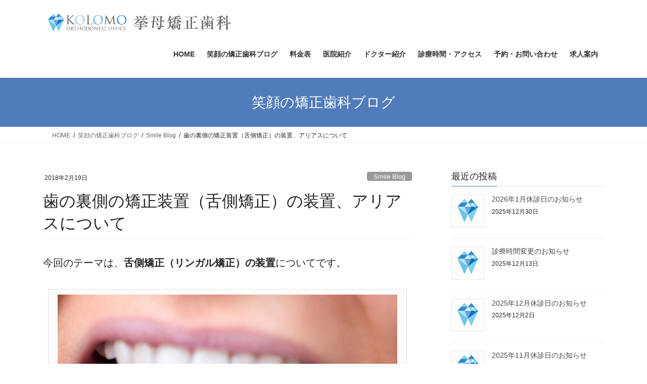

--- FILE ---
content_type: text/html; charset=UTF-8
request_url: https://kolomosmile.com/2018/02/19/%E6%AD%AF%E3%81%AE%E8%A3%8F%E5%81%B4%E3%81%AE%E7%9F%AF%E6%AD%A3/
body_size: 97355
content:
<!DOCTYPE html>
<html dir="ltr" lang="ja" prefix="og: https://ogp.me/ns#">
<head>
<meta charset="utf-8">
<meta http-equiv="X-UA-Compatible" content="IE=edge">
<meta name="viewport" content="width=device-width, initial-scale=1">
<!-- Google tag (gtag.js) --><script async src="https://www.googletagmanager.com/gtag/js?id=UA-111016060-1"></script><script>window.dataLayer = window.dataLayer || [];function gtag(){dataLayer.push(arguments);}gtag('js', new Date());gtag('config', 'UA-111016060-1');</script>
<title>歯の裏側の矯正装置（舌側矯正）の装置、アリアスについて | 挙母矯正歯科</title>

		<!-- All in One SEO 4.9.3 - aioseo.com -->
	<meta name="description" content="舌側矯正は、従来まで歯の表側に付けていたブラケットを歯の裏側（舌側）につけて治療する方法です。舌側（ぜっそく）矯正、裏側（うらがわ）矯正、リンガル矯正と呼ばれていますが、どれも意味は同じです。 舌側矯正は治療に専門的な知識と高い技術を必要としますので、舌側矯正治療の経験の豊かな歯科医師の下での治療をお勧めします。" />
	<meta name="robots" content="max-image-preview:large" />
	<meta name="author" content="kolomosmile"/>
	<link rel="canonical" href="https://kolomosmile.com/2018/02/19/%e6%ad%af%e3%81%ae%e8%a3%8f%e5%81%b4%e3%81%ae%e7%9f%af%e6%ad%a3/" />
	<meta name="generator" content="All in One SEO (AIOSEO) 4.9.3" />
		<meta property="og:locale" content="ja_JP" />
		<meta property="og:site_name" content="挙母矯正歯科 | Smile changes life" />
		<meta property="og:type" content="article" />
		<meta property="og:title" content="歯の裏側の矯正装置（舌側矯正）の装置、アリアスについて | 挙母矯正歯科" />
		<meta property="og:description" content="舌側矯正は、従来まで歯の表側に付けていたブラケットを歯の裏側（舌側）につけて治療する方法です。舌側（ぜっそく）矯正、裏側（うらがわ）矯正、リンガル矯正と呼ばれていますが、どれも意味は同じです。 舌側矯正は治療に専門的な知識と高い技術を必要としますので、舌側矯正治療の経験の豊かな歯科医師の下での治療をお勧めします。" />
		<meta property="og:url" content="https://kolomosmile.com/2018/02/19/%e6%ad%af%e3%81%ae%e8%a3%8f%e5%81%b4%e3%81%ae%e7%9f%af%e6%ad%a3/" />
		<meta property="article:published_time" content="2018-02-18T21:56:26+00:00" />
		<meta property="article:modified_time" content="2018-02-25T11:44:28+00:00" />
		<meta name="twitter:card" content="summary" />
		<meta name="twitter:title" content="歯の裏側の矯正装置（舌側矯正）の装置、アリアスについて | 挙母矯正歯科" />
		<meta name="twitter:description" content="舌側矯正は、従来まで歯の表側に付けていたブラケットを歯の裏側（舌側）につけて治療する方法です。舌側（ぜっそく）矯正、裏側（うらがわ）矯正、リンガル矯正と呼ばれていますが、どれも意味は同じです。 舌側矯正は治療に専門的な知識と高い技術を必要としますので、舌側矯正治療の経験の豊かな歯科医師の下での治療をお勧めします。" />
		<script type="application/ld+json" class="aioseo-schema">
			{"@context":"https:\/\/schema.org","@graph":[{"@type":"Article","@id":"https:\/\/kolomosmile.com\/2018\/02\/19\/%e6%ad%af%e3%81%ae%e8%a3%8f%e5%81%b4%e3%81%ae%e7%9f%af%e6%ad%a3\/#article","name":"\u6b6f\u306e\u88cf\u5074\u306e\u77ef\u6b63\u88c5\u7f6e\uff08\u820c\u5074\u77ef\u6b63\uff09\u306e\u88c5\u7f6e\u3001\u30a2\u30ea\u30a2\u30b9\u306b\u3064\u3044\u3066 | \u6319\u6bcd\u77ef\u6b63\u6b6f\u79d1","headline":"\u6b6f\u306e\u88cf\u5074\u306e\u77ef\u6b63\u88c5\u7f6e\uff08\u820c\u5074\u77ef\u6b63\uff09\u306e\u88c5\u7f6e\u3001\u30a2\u30ea\u30a2\u30b9\u306b\u3064\u3044\u3066","author":{"@id":"https:\/\/kolomosmile.com\/author\/kolomosmile\/#author"},"publisher":{"@id":"https:\/\/kolomosmile.com\/#organization"},"image":{"@type":"ImageObject","url":"https:\/\/kolomosmile.com\/wp-content\/uploads\/2018\/02\/AdobeStock_70170347-iloveimg-resized.jpeg","width":1080,"height":775,"caption":"\u820c\u5074\u77ef\u6b63\u88c5\u7f6e\u5199\u771f"},"datePublished":"2018-02-19T06:56:26+09:00","dateModified":"2018-02-25T20:44:28+09:00","inLanguage":"ja","mainEntityOfPage":{"@id":"https:\/\/kolomosmile.com\/2018\/02\/19\/%e6%ad%af%e3%81%ae%e8%a3%8f%e5%81%b4%e3%81%ae%e7%9f%af%e6%ad%a3\/#webpage"},"isPartOf":{"@id":"https:\/\/kolomosmile.com\/2018\/02\/19\/%e6%ad%af%e3%81%ae%e8%a3%8f%e5%81%b4%e3%81%ae%e7%9f%af%e6%ad%a3\/#webpage"},"articleSection":"Smile Blog, \u6b6f\u5217\u77ef\u6b63, \u820c\u5074\u77ef\u6b63"},{"@type":"BreadcrumbList","@id":"https:\/\/kolomosmile.com\/2018\/02\/19\/%e6%ad%af%e3%81%ae%e8%a3%8f%e5%81%b4%e3%81%ae%e7%9f%af%e6%ad%a3\/#breadcrumblist","itemListElement":[{"@type":"ListItem","@id":"https:\/\/kolomosmile.com#listItem","position":1,"name":"\u30db\u30fc\u30e0","item":"https:\/\/kolomosmile.com","nextItem":{"@type":"ListItem","@id":"https:\/\/kolomosmile.com\/category\/smileblog\/#listItem","name":"Smile Blog"}},{"@type":"ListItem","@id":"https:\/\/kolomosmile.com\/category\/smileblog\/#listItem","position":2,"name":"Smile Blog","item":"https:\/\/kolomosmile.com\/category\/smileblog\/","nextItem":{"@type":"ListItem","@id":"https:\/\/kolomosmile.com\/2018\/02\/19\/%e6%ad%af%e3%81%ae%e8%a3%8f%e5%81%b4%e3%81%ae%e7%9f%af%e6%ad%a3\/#listItem","name":"\u6b6f\u306e\u88cf\u5074\u306e\u77ef\u6b63\u88c5\u7f6e\uff08\u820c\u5074\u77ef\u6b63\uff09\u306e\u88c5\u7f6e\u3001\u30a2\u30ea\u30a2\u30b9\u306b\u3064\u3044\u3066"},"previousItem":{"@type":"ListItem","@id":"https:\/\/kolomosmile.com#listItem","name":"\u30db\u30fc\u30e0"}},{"@type":"ListItem","@id":"https:\/\/kolomosmile.com\/2018\/02\/19\/%e6%ad%af%e3%81%ae%e8%a3%8f%e5%81%b4%e3%81%ae%e7%9f%af%e6%ad%a3\/#listItem","position":3,"name":"\u6b6f\u306e\u88cf\u5074\u306e\u77ef\u6b63\u88c5\u7f6e\uff08\u820c\u5074\u77ef\u6b63\uff09\u306e\u88c5\u7f6e\u3001\u30a2\u30ea\u30a2\u30b9\u306b\u3064\u3044\u3066","previousItem":{"@type":"ListItem","@id":"https:\/\/kolomosmile.com\/category\/smileblog\/#listItem","name":"Smile Blog"}}]},{"@type":"Organization","@id":"https:\/\/kolomosmile.com\/#organization","name":"\u6319\u6bcd\u77ef\u6b63\u6b6f\u79d1","description":"Smile changes life","url":"https:\/\/kolomosmile.com\/"},{"@type":"Person","@id":"https:\/\/kolomosmile.com\/author\/kolomosmile\/#author","url":"https:\/\/kolomosmile.com\/author\/kolomosmile\/","name":"kolomosmile","image":{"@type":"ImageObject","@id":"https:\/\/kolomosmile.com\/2018\/02\/19\/%e6%ad%af%e3%81%ae%e8%a3%8f%e5%81%b4%e3%81%ae%e7%9f%af%e6%ad%a3\/#authorImage","url":"https:\/\/secure.gravatar.com\/avatar\/9b09bee8a333f64a997452208186702894f7dc2acbc896d0339ac0e145cc3ddb?s=96&d=mm&r=g","width":96,"height":96,"caption":"kolomosmile"}},{"@type":"WebPage","@id":"https:\/\/kolomosmile.com\/2018\/02\/19\/%e6%ad%af%e3%81%ae%e8%a3%8f%e5%81%b4%e3%81%ae%e7%9f%af%e6%ad%a3\/#webpage","url":"https:\/\/kolomosmile.com\/2018\/02\/19\/%e6%ad%af%e3%81%ae%e8%a3%8f%e5%81%b4%e3%81%ae%e7%9f%af%e6%ad%a3\/","name":"\u6b6f\u306e\u88cf\u5074\u306e\u77ef\u6b63\u88c5\u7f6e\uff08\u820c\u5074\u77ef\u6b63\uff09\u306e\u88c5\u7f6e\u3001\u30a2\u30ea\u30a2\u30b9\u306b\u3064\u3044\u3066 | \u6319\u6bcd\u77ef\u6b63\u6b6f\u79d1","description":"\u820c\u5074\u77ef\u6b63\u306f\u3001\u5f93\u6765\u307e\u3067\u6b6f\u306e\u8868\u5074\u306b\u4ed8\u3051\u3066\u3044\u305f\u30d6\u30e9\u30b1\u30c3\u30c8\u3092\u6b6f\u306e\u88cf\u5074\uff08\u820c\u5074\uff09\u306b\u3064\u3051\u3066\u6cbb\u7642\u3059\u308b\u65b9\u6cd5\u3067\u3059\u3002\u820c\u5074\uff08\u305c\u3063\u305d\u304f\uff09\u77ef\u6b63\u3001\u88cf\u5074\uff08\u3046\u3089\u304c\u308f\uff09\u77ef\u6b63\u3001\u30ea\u30f3\u30ac\u30eb\u77ef\u6b63\u3068\u547c\u3070\u308c\u3066\u3044\u307e\u3059\u304c\u3001\u3069\u308c\u3082\u610f\u5473\u306f\u540c\u3058\u3067\u3059\u3002 \u820c\u5074\u77ef\u6b63\u306f\u6cbb\u7642\u306b\u5c02\u9580\u7684\u306a\u77e5\u8b58\u3068\u9ad8\u3044\u6280\u8853\u3092\u5fc5\u8981\u3068\u3057\u307e\u3059\u306e\u3067\u3001\u820c\u5074\u77ef\u6b63\u6cbb\u7642\u306e\u7d4c\u9a13\u306e\u8c4a\u304b\u306a\u6b6f\u79d1\u533b\u5e2b\u306e\u4e0b\u3067\u306e\u6cbb\u7642\u3092\u304a\u52e7\u3081\u3057\u307e\u3059\u3002","inLanguage":"ja","isPartOf":{"@id":"https:\/\/kolomosmile.com\/#website"},"breadcrumb":{"@id":"https:\/\/kolomosmile.com\/2018\/02\/19\/%e6%ad%af%e3%81%ae%e8%a3%8f%e5%81%b4%e3%81%ae%e7%9f%af%e6%ad%a3\/#breadcrumblist"},"author":{"@id":"https:\/\/kolomosmile.com\/author\/kolomosmile\/#author"},"creator":{"@id":"https:\/\/kolomosmile.com\/author\/kolomosmile\/#author"},"image":{"@type":"ImageObject","url":"https:\/\/kolomosmile.com\/wp-content\/uploads\/2018\/02\/AdobeStock_70170347-iloveimg-resized.jpeg","@id":"https:\/\/kolomosmile.com\/2018\/02\/19\/%e6%ad%af%e3%81%ae%e8%a3%8f%e5%81%b4%e3%81%ae%e7%9f%af%e6%ad%a3\/#mainImage","width":1080,"height":775,"caption":"\u820c\u5074\u77ef\u6b63\u88c5\u7f6e\u5199\u771f"},"primaryImageOfPage":{"@id":"https:\/\/kolomosmile.com\/2018\/02\/19\/%e6%ad%af%e3%81%ae%e8%a3%8f%e5%81%b4%e3%81%ae%e7%9f%af%e6%ad%a3\/#mainImage"},"datePublished":"2018-02-19T06:56:26+09:00","dateModified":"2018-02-25T20:44:28+09:00"},{"@type":"WebSite","@id":"https:\/\/kolomosmile.com\/#website","url":"https:\/\/kolomosmile.com\/","name":"\u6319\u6bcd\u77ef\u6b63\u6b6f\u79d1","description":"Smile changes life","inLanguage":"ja","publisher":{"@id":"https:\/\/kolomosmile.com\/#organization"}}]}
		</script>
		<!-- All in One SEO -->

<link rel='dns-prefetch' href='//maxcdn.bootstrapcdn.com' />
<link rel="alternate" type="application/rss+xml" title="挙母矯正歯科 &raquo; フィード" href="https://kolomosmile.com/feed/" />
<link rel="alternate" type="application/rss+xml" title="挙母矯正歯科 &raquo; コメントフィード" href="https://kolomosmile.com/comments/feed/" />
<link rel="alternate" type="application/rss+xml" title="挙母矯正歯科 &raquo; 歯の裏側の矯正装置（舌側矯正）の装置、アリアスについて のコメントのフィード" href="https://kolomosmile.com/2018/02/19/%e6%ad%af%e3%81%ae%e8%a3%8f%e5%81%b4%e3%81%ae%e7%9f%af%e6%ad%a3/feed/" />
<link rel="alternate" title="oEmbed (JSON)" type="application/json+oembed" href="https://kolomosmile.com/wp-json/oembed/1.0/embed?url=https%3A%2F%2Fkolomosmile.com%2F2018%2F02%2F19%2F%25e6%25ad%25af%25e3%2581%25ae%25e8%25a3%258f%25e5%2581%25b4%25e3%2581%25ae%25e7%259f%25af%25e6%25ad%25a3%2F" />
<link rel="alternate" title="oEmbed (XML)" type="text/xml+oembed" href="https://kolomosmile.com/wp-json/oembed/1.0/embed?url=https%3A%2F%2Fkolomosmile.com%2F2018%2F02%2F19%2F%25e6%25ad%25af%25e3%2581%25ae%25e8%25a3%258f%25e5%2581%25b4%25e3%2581%25ae%25e7%259f%25af%25e6%25ad%25a3%2F&#038;format=xml" />
<style id='wp-img-auto-sizes-contain-inline-css' type='text/css'>
img:is([sizes=auto i],[sizes^="auto," i]){contain-intrinsic-size:3000px 1500px}
/*# sourceURL=wp-img-auto-sizes-contain-inline-css */
</style>
<link rel='stylesheet' id='sbr_styles-css' href='https://kolomosmile.com/wp-content/plugins/reviews-feed/assets/css/sbr-styles.css?ver=1.2.0' type='text/css' media='all' />
<link rel='stylesheet' id='sbi_styles-css' href='https://kolomosmile.com/wp-content/plugins/instagram-feed/css/sbi-styles.min.css?ver=6.10.0' type='text/css' media='all' />
<link rel='stylesheet' id='vkExUnit_common_style-css' href='https://kolomosmile.com/wp-content/plugins/vk-all-in-one-expansion-unit/assets/css/vkExUnit_style.css?ver=9.113.0.1' type='text/css' media='all' />
<style id='vkExUnit_common_style-inline-css' type='text/css'>
:root {--ver_page_top_button_url:url(https://kolomosmile.com/wp-content/plugins/vk-all-in-one-expansion-unit/assets/images/to-top-btn-icon.svg);}@font-face {font-weight: normal;font-style: normal;font-family: "vk_sns";src: url("https://kolomosmile.com/wp-content/plugins/vk-all-in-one-expansion-unit/inc/sns/icons/fonts/vk_sns.eot?-bq20cj");src: url("https://kolomosmile.com/wp-content/plugins/vk-all-in-one-expansion-unit/inc/sns/icons/fonts/vk_sns.eot?#iefix-bq20cj") format("embedded-opentype"),url("https://kolomosmile.com/wp-content/plugins/vk-all-in-one-expansion-unit/inc/sns/icons/fonts/vk_sns.woff?-bq20cj") format("woff"),url("https://kolomosmile.com/wp-content/plugins/vk-all-in-one-expansion-unit/inc/sns/icons/fonts/vk_sns.ttf?-bq20cj") format("truetype"),url("https://kolomosmile.com/wp-content/plugins/vk-all-in-one-expansion-unit/inc/sns/icons/fonts/vk_sns.svg?-bq20cj#vk_sns") format("svg");}
.veu_promotion-alert__content--text {border: 1px solid rgba(0,0,0,0.125);padding: 0.5em 1em;border-radius: var(--vk-size-radius);margin-bottom: var(--vk-margin-block-bottom);font-size: 0.875rem;}/* Alert Content部分に段落タグを入れた場合に最後の段落の余白を0にする */.veu_promotion-alert__content--text p:last-of-type{margin-bottom:0;margin-top: 0;}
/*# sourceURL=vkExUnit_common_style-inline-css */
</style>
<style id='wp-emoji-styles-inline-css' type='text/css'>

	img.wp-smiley, img.emoji {
		display: inline !important;
		border: none !important;
		box-shadow: none !important;
		height: 1em !important;
		width: 1em !important;
		margin: 0 0.07em !important;
		vertical-align: -0.1em !important;
		background: none !important;
		padding: 0 !important;
	}
/*# sourceURL=wp-emoji-styles-inline-css */
</style>
<style id='wp-block-library-inline-css' type='text/css'>
:root{--wp-block-synced-color:#7a00df;--wp-block-synced-color--rgb:122,0,223;--wp-bound-block-color:var(--wp-block-synced-color);--wp-editor-canvas-background:#ddd;--wp-admin-theme-color:#007cba;--wp-admin-theme-color--rgb:0,124,186;--wp-admin-theme-color-darker-10:#006ba1;--wp-admin-theme-color-darker-10--rgb:0,107,160.5;--wp-admin-theme-color-darker-20:#005a87;--wp-admin-theme-color-darker-20--rgb:0,90,135;--wp-admin-border-width-focus:2px}@media (min-resolution:192dpi){:root{--wp-admin-border-width-focus:1.5px}}.wp-element-button{cursor:pointer}:root .has-very-light-gray-background-color{background-color:#eee}:root .has-very-dark-gray-background-color{background-color:#313131}:root .has-very-light-gray-color{color:#eee}:root .has-very-dark-gray-color{color:#313131}:root .has-vivid-green-cyan-to-vivid-cyan-blue-gradient-background{background:linear-gradient(135deg,#00d084,#0693e3)}:root .has-purple-crush-gradient-background{background:linear-gradient(135deg,#34e2e4,#4721fb 50%,#ab1dfe)}:root .has-hazy-dawn-gradient-background{background:linear-gradient(135deg,#faaca8,#dad0ec)}:root .has-subdued-olive-gradient-background{background:linear-gradient(135deg,#fafae1,#67a671)}:root .has-atomic-cream-gradient-background{background:linear-gradient(135deg,#fdd79a,#004a59)}:root .has-nightshade-gradient-background{background:linear-gradient(135deg,#330968,#31cdcf)}:root .has-midnight-gradient-background{background:linear-gradient(135deg,#020381,#2874fc)}:root{--wp--preset--font-size--normal:16px;--wp--preset--font-size--huge:42px}.has-regular-font-size{font-size:1em}.has-larger-font-size{font-size:2.625em}.has-normal-font-size{font-size:var(--wp--preset--font-size--normal)}.has-huge-font-size{font-size:var(--wp--preset--font-size--huge)}.has-text-align-center{text-align:center}.has-text-align-left{text-align:left}.has-text-align-right{text-align:right}.has-fit-text{white-space:nowrap!important}#end-resizable-editor-section{display:none}.aligncenter{clear:both}.items-justified-left{justify-content:flex-start}.items-justified-center{justify-content:center}.items-justified-right{justify-content:flex-end}.items-justified-space-between{justify-content:space-between}.screen-reader-text{border:0;clip-path:inset(50%);height:1px;margin:-1px;overflow:hidden;padding:0;position:absolute;width:1px;word-wrap:normal!important}.screen-reader-text:focus{background-color:#ddd;clip-path:none;color:#444;display:block;font-size:1em;height:auto;left:5px;line-height:normal;padding:15px 23px 14px;text-decoration:none;top:5px;width:auto;z-index:100000}html :where(.has-border-color){border-style:solid}html :where([style*=border-top-color]){border-top-style:solid}html :where([style*=border-right-color]){border-right-style:solid}html :where([style*=border-bottom-color]){border-bottom-style:solid}html :where([style*=border-left-color]){border-left-style:solid}html :where([style*=border-width]){border-style:solid}html :where([style*=border-top-width]){border-top-style:solid}html :where([style*=border-right-width]){border-right-style:solid}html :where([style*=border-bottom-width]){border-bottom-style:solid}html :where([style*=border-left-width]){border-left-style:solid}html :where(img[class*=wp-image-]){height:auto;max-width:100%}:where(figure){margin:0 0 1em}html :where(.is-position-sticky){--wp-admin--admin-bar--position-offset:var(--wp-admin--admin-bar--height,0px)}@media screen and (max-width:600px){html :where(.is-position-sticky){--wp-admin--admin-bar--position-offset:0px}}
.vk-cols--reverse{flex-direction:row-reverse}.vk-cols--hasbtn{margin-bottom:0}.vk-cols--hasbtn>.row>.vk_gridColumn_item,.vk-cols--hasbtn>.wp-block-column{position:relative;padding-bottom:3em}.vk-cols--hasbtn>.row>.vk_gridColumn_item>.wp-block-buttons,.vk-cols--hasbtn>.row>.vk_gridColumn_item>.vk_button,.vk-cols--hasbtn>.wp-block-column>.wp-block-buttons,.vk-cols--hasbtn>.wp-block-column>.vk_button{position:absolute;bottom:0;width:100%}.vk-cols--fit.wp-block-columns{gap:0}.vk-cols--fit.wp-block-columns,.vk-cols--fit.wp-block-columns:not(.is-not-stacked-on-mobile){margin-top:0;margin-bottom:0;justify-content:space-between}.vk-cols--fit.wp-block-columns>.wp-block-column *:last-child,.vk-cols--fit.wp-block-columns:not(.is-not-stacked-on-mobile)>.wp-block-column *:last-child{margin-bottom:0}.vk-cols--fit.wp-block-columns>.wp-block-column>.wp-block-cover,.vk-cols--fit.wp-block-columns:not(.is-not-stacked-on-mobile)>.wp-block-column>.wp-block-cover{margin-top:0}.vk-cols--fit.wp-block-columns.has-background,.vk-cols--fit.wp-block-columns:not(.is-not-stacked-on-mobile).has-background{padding:0}@media(max-width: 599px){.vk-cols--fit.wp-block-columns:not(.has-background)>.wp-block-column:not(.has-background),.vk-cols--fit.wp-block-columns:not(.is-not-stacked-on-mobile):not(.has-background)>.wp-block-column:not(.has-background){padding-left:0 !important;padding-right:0 !important}}@media(min-width: 782px){.vk-cols--fit.wp-block-columns .block-editor-block-list__block.wp-block-column:not(:first-child),.vk-cols--fit.wp-block-columns>.wp-block-column:not(:first-child),.vk-cols--fit.wp-block-columns:not(.is-not-stacked-on-mobile) .block-editor-block-list__block.wp-block-column:not(:first-child),.vk-cols--fit.wp-block-columns:not(.is-not-stacked-on-mobile)>.wp-block-column:not(:first-child){margin-left:0}}@media(min-width: 600px)and (max-width: 781px){.vk-cols--fit.wp-block-columns .wp-block-column:nth-child(2n),.vk-cols--fit.wp-block-columns:not(.is-not-stacked-on-mobile) .wp-block-column:nth-child(2n){margin-left:0}.vk-cols--fit.wp-block-columns .wp-block-column:not(:only-child),.vk-cols--fit.wp-block-columns:not(.is-not-stacked-on-mobile) .wp-block-column:not(:only-child){flex-basis:50% !important}}.vk-cols--fit--gap1.wp-block-columns{gap:1px}@media(min-width: 600px)and (max-width: 781px){.vk-cols--fit--gap1.wp-block-columns .wp-block-column:not(:only-child){flex-basis:calc(50% - 1px) !important}}.vk-cols--fit.vk-cols--grid>.block-editor-block-list__block,.vk-cols--fit.vk-cols--grid>.wp-block-column,.vk-cols--fit.vk-cols--grid:not(.is-not-stacked-on-mobile)>.block-editor-block-list__block,.vk-cols--fit.vk-cols--grid:not(.is-not-stacked-on-mobile)>.wp-block-column{flex-basis:50%;box-sizing:border-box}@media(max-width: 599px){.vk-cols--fit.vk-cols--grid.vk-cols--grid--alignfull>.wp-block-column:nth-child(2)>.wp-block-cover,.vk-cols--fit.vk-cols--grid.vk-cols--grid--alignfull>.wp-block-column:nth-child(2)>.vk_outer,.vk-cols--fit.vk-cols--grid:not(.is-not-stacked-on-mobile).vk-cols--grid--alignfull>.wp-block-column:nth-child(2)>.wp-block-cover,.vk-cols--fit.vk-cols--grid:not(.is-not-stacked-on-mobile).vk-cols--grid--alignfull>.wp-block-column:nth-child(2)>.vk_outer{width:100vw;margin-right:calc((100% - 100vw)/2);margin-left:calc((100% - 100vw)/2)}}@media(min-width: 600px){.vk-cols--fit.vk-cols--grid.vk-cols--grid--alignfull>.wp-block-column:nth-child(2)>.wp-block-cover,.vk-cols--fit.vk-cols--grid.vk-cols--grid--alignfull>.wp-block-column:nth-child(2)>.vk_outer,.vk-cols--fit.vk-cols--grid:not(.is-not-stacked-on-mobile).vk-cols--grid--alignfull>.wp-block-column:nth-child(2)>.wp-block-cover,.vk-cols--fit.vk-cols--grid:not(.is-not-stacked-on-mobile).vk-cols--grid--alignfull>.wp-block-column:nth-child(2)>.vk_outer{margin-right:calc(100% - 50vw);width:50vw}}@media(min-width: 600px){.vk-cols--fit.vk-cols--grid.vk-cols--grid--alignfull.vk-cols--reverse>.wp-block-column,.vk-cols--fit.vk-cols--grid:not(.is-not-stacked-on-mobile).vk-cols--grid--alignfull.vk-cols--reverse>.wp-block-column{margin-left:0;margin-right:0}.vk-cols--fit.vk-cols--grid.vk-cols--grid--alignfull.vk-cols--reverse>.wp-block-column:nth-child(2)>.wp-block-cover,.vk-cols--fit.vk-cols--grid.vk-cols--grid--alignfull.vk-cols--reverse>.wp-block-column:nth-child(2)>.vk_outer,.vk-cols--fit.vk-cols--grid:not(.is-not-stacked-on-mobile).vk-cols--grid--alignfull.vk-cols--reverse>.wp-block-column:nth-child(2)>.wp-block-cover,.vk-cols--fit.vk-cols--grid:not(.is-not-stacked-on-mobile).vk-cols--grid--alignfull.vk-cols--reverse>.wp-block-column:nth-child(2)>.vk_outer{margin-left:calc(100% - 50vw)}}.vk-cols--menu h2,.vk-cols--menu h3,.vk-cols--menu h4,.vk-cols--menu h5{margin-bottom:.2em;text-shadow:#000 0 0 10px}.vk-cols--menu h2:first-child,.vk-cols--menu h3:first-child,.vk-cols--menu h4:first-child,.vk-cols--menu h5:first-child{margin-top:0}.vk-cols--menu p{margin-bottom:1rem;text-shadow:#000 0 0 10px}.vk-cols--menu .wp-block-cover__inner-container:last-child{margin-bottom:0}.vk-cols--fitbnrs .wp-block-column .wp-block-cover:hover img{filter:unset}.vk-cols--fitbnrs .wp-block-column .wp-block-cover:hover{background-color:unset}.vk-cols--fitbnrs .wp-block-column .wp-block-cover:hover .wp-block-cover__image-background{filter:unset !important}.vk-cols--fitbnrs .wp-block-cover .wp-block-cover__inner-container{position:absolute;height:100%;width:100%}.vk-cols--fitbnrs .vk_button{height:100%;margin:0}.vk-cols--fitbnrs .vk_button .vk_button_btn,.vk-cols--fitbnrs .vk_button .btn{height:100%;width:100%;border:none;box-shadow:none;background-color:unset !important;transition:unset}.vk-cols--fitbnrs .vk_button .vk_button_btn:hover,.vk-cols--fitbnrs .vk_button .btn:hover{transition:unset}.vk-cols--fitbnrs .vk_button .vk_button_btn:after,.vk-cols--fitbnrs .vk_button .btn:after{border:none}.vk-cols--fitbnrs .vk_button .vk_button_link_txt{width:100%;position:absolute;top:50%;left:50%;transform:translateY(-50%) translateX(-50%);font-size:2rem;text-shadow:#000 0 0 10px}.vk-cols--fitbnrs .vk_button .vk_button_link_subCaption{width:100%;position:absolute;top:calc(50% + 2.2em);left:50%;transform:translateY(-50%) translateX(-50%);text-shadow:#000 0 0 10px}@media(min-width: 992px){.vk-cols--media.wp-block-columns{gap:3rem}}.vk-fit-map figure{margin-bottom:0}.vk-fit-map iframe{position:relative;margin-bottom:0;display:block;max-height:400px;width:100vw}.vk-fit-map:is(.alignfull,.alignwide) div{max-width:100%}.vk-table--th--width25 :where(tr>*:first-child){width:25%}.vk-table--th--width30 :where(tr>*:first-child){width:30%}.vk-table--th--width35 :where(tr>*:first-child){width:35%}.vk-table--th--width40 :where(tr>*:first-child){width:40%}.vk-table--th--bg-bright :where(tr>*:first-child){background-color:var(--wp--preset--color--bg-secondary, rgba(0, 0, 0, 0.05))}@media(max-width: 599px){.vk-table--mobile-block :is(th,td){width:100%;display:block}.vk-table--mobile-block.wp-block-table table :is(th,td){border-top:none}}.vk-table--width--th25 :where(tr>*:first-child){width:25%}.vk-table--width--th30 :where(tr>*:first-child){width:30%}.vk-table--width--th35 :where(tr>*:first-child){width:35%}.vk-table--width--th40 :where(tr>*:first-child){width:40%}.no-margin{margin:0}@media(max-width: 599px){.wp-block-image.vk-aligncenter--mobile>.alignright{float:none;margin-left:auto;margin-right:auto}.vk-no-padding-horizontal--mobile{padding-left:0 !important;padding-right:0 !important}}
/* VK Color Palettes */

/*# sourceURL=wp-block-library-inline-css */
</style><style id='global-styles-inline-css' type='text/css'>
:root{--wp--preset--aspect-ratio--square: 1;--wp--preset--aspect-ratio--4-3: 4/3;--wp--preset--aspect-ratio--3-4: 3/4;--wp--preset--aspect-ratio--3-2: 3/2;--wp--preset--aspect-ratio--2-3: 2/3;--wp--preset--aspect-ratio--16-9: 16/9;--wp--preset--aspect-ratio--9-16: 9/16;--wp--preset--color--black: #000000;--wp--preset--color--cyan-bluish-gray: #abb8c3;--wp--preset--color--white: #ffffff;--wp--preset--color--pale-pink: #f78da7;--wp--preset--color--vivid-red: #cf2e2e;--wp--preset--color--luminous-vivid-orange: #ff6900;--wp--preset--color--luminous-vivid-amber: #fcb900;--wp--preset--color--light-green-cyan: #7bdcb5;--wp--preset--color--vivid-green-cyan: #00d084;--wp--preset--color--pale-cyan-blue: #8ed1fc;--wp--preset--color--vivid-cyan-blue: #0693e3;--wp--preset--color--vivid-purple: #9b51e0;--wp--preset--gradient--vivid-cyan-blue-to-vivid-purple: linear-gradient(135deg,rgb(6,147,227) 0%,rgb(155,81,224) 100%);--wp--preset--gradient--light-green-cyan-to-vivid-green-cyan: linear-gradient(135deg,rgb(122,220,180) 0%,rgb(0,208,130) 100%);--wp--preset--gradient--luminous-vivid-amber-to-luminous-vivid-orange: linear-gradient(135deg,rgb(252,185,0) 0%,rgb(255,105,0) 100%);--wp--preset--gradient--luminous-vivid-orange-to-vivid-red: linear-gradient(135deg,rgb(255,105,0) 0%,rgb(207,46,46) 100%);--wp--preset--gradient--very-light-gray-to-cyan-bluish-gray: linear-gradient(135deg,rgb(238,238,238) 0%,rgb(169,184,195) 100%);--wp--preset--gradient--cool-to-warm-spectrum: linear-gradient(135deg,rgb(74,234,220) 0%,rgb(151,120,209) 20%,rgb(207,42,186) 40%,rgb(238,44,130) 60%,rgb(251,105,98) 80%,rgb(254,248,76) 100%);--wp--preset--gradient--blush-light-purple: linear-gradient(135deg,rgb(255,206,236) 0%,rgb(152,150,240) 100%);--wp--preset--gradient--blush-bordeaux: linear-gradient(135deg,rgb(254,205,165) 0%,rgb(254,45,45) 50%,rgb(107,0,62) 100%);--wp--preset--gradient--luminous-dusk: linear-gradient(135deg,rgb(255,203,112) 0%,rgb(199,81,192) 50%,rgb(65,88,208) 100%);--wp--preset--gradient--pale-ocean: linear-gradient(135deg,rgb(255,245,203) 0%,rgb(182,227,212) 50%,rgb(51,167,181) 100%);--wp--preset--gradient--electric-grass: linear-gradient(135deg,rgb(202,248,128) 0%,rgb(113,206,126) 100%);--wp--preset--gradient--midnight: linear-gradient(135deg,rgb(2,3,129) 0%,rgb(40,116,252) 100%);--wp--preset--font-size--small: 13px;--wp--preset--font-size--medium: 20px;--wp--preset--font-size--large: 36px;--wp--preset--font-size--x-large: 42px;--wp--preset--spacing--20: 0.44rem;--wp--preset--spacing--30: 0.67rem;--wp--preset--spacing--40: 1rem;--wp--preset--spacing--50: 1.5rem;--wp--preset--spacing--60: 2.25rem;--wp--preset--spacing--70: 3.38rem;--wp--preset--spacing--80: 5.06rem;--wp--preset--shadow--natural: 6px 6px 9px rgba(0, 0, 0, 0.2);--wp--preset--shadow--deep: 12px 12px 50px rgba(0, 0, 0, 0.4);--wp--preset--shadow--sharp: 6px 6px 0px rgba(0, 0, 0, 0.2);--wp--preset--shadow--outlined: 6px 6px 0px -3px rgb(255, 255, 255), 6px 6px rgb(0, 0, 0);--wp--preset--shadow--crisp: 6px 6px 0px rgb(0, 0, 0);}:where(.is-layout-flex){gap: 0.5em;}:where(.is-layout-grid){gap: 0.5em;}body .is-layout-flex{display: flex;}.is-layout-flex{flex-wrap: wrap;align-items: center;}.is-layout-flex > :is(*, div){margin: 0;}body .is-layout-grid{display: grid;}.is-layout-grid > :is(*, div){margin: 0;}:where(.wp-block-columns.is-layout-flex){gap: 2em;}:where(.wp-block-columns.is-layout-grid){gap: 2em;}:where(.wp-block-post-template.is-layout-flex){gap: 1.25em;}:where(.wp-block-post-template.is-layout-grid){gap: 1.25em;}.has-black-color{color: var(--wp--preset--color--black) !important;}.has-cyan-bluish-gray-color{color: var(--wp--preset--color--cyan-bluish-gray) !important;}.has-white-color{color: var(--wp--preset--color--white) !important;}.has-pale-pink-color{color: var(--wp--preset--color--pale-pink) !important;}.has-vivid-red-color{color: var(--wp--preset--color--vivid-red) !important;}.has-luminous-vivid-orange-color{color: var(--wp--preset--color--luminous-vivid-orange) !important;}.has-luminous-vivid-amber-color{color: var(--wp--preset--color--luminous-vivid-amber) !important;}.has-light-green-cyan-color{color: var(--wp--preset--color--light-green-cyan) !important;}.has-vivid-green-cyan-color{color: var(--wp--preset--color--vivid-green-cyan) !important;}.has-pale-cyan-blue-color{color: var(--wp--preset--color--pale-cyan-blue) !important;}.has-vivid-cyan-blue-color{color: var(--wp--preset--color--vivid-cyan-blue) !important;}.has-vivid-purple-color{color: var(--wp--preset--color--vivid-purple) !important;}.has-black-background-color{background-color: var(--wp--preset--color--black) !important;}.has-cyan-bluish-gray-background-color{background-color: var(--wp--preset--color--cyan-bluish-gray) !important;}.has-white-background-color{background-color: var(--wp--preset--color--white) !important;}.has-pale-pink-background-color{background-color: var(--wp--preset--color--pale-pink) !important;}.has-vivid-red-background-color{background-color: var(--wp--preset--color--vivid-red) !important;}.has-luminous-vivid-orange-background-color{background-color: var(--wp--preset--color--luminous-vivid-orange) !important;}.has-luminous-vivid-amber-background-color{background-color: var(--wp--preset--color--luminous-vivid-amber) !important;}.has-light-green-cyan-background-color{background-color: var(--wp--preset--color--light-green-cyan) !important;}.has-vivid-green-cyan-background-color{background-color: var(--wp--preset--color--vivid-green-cyan) !important;}.has-pale-cyan-blue-background-color{background-color: var(--wp--preset--color--pale-cyan-blue) !important;}.has-vivid-cyan-blue-background-color{background-color: var(--wp--preset--color--vivid-cyan-blue) !important;}.has-vivid-purple-background-color{background-color: var(--wp--preset--color--vivid-purple) !important;}.has-black-border-color{border-color: var(--wp--preset--color--black) !important;}.has-cyan-bluish-gray-border-color{border-color: var(--wp--preset--color--cyan-bluish-gray) !important;}.has-white-border-color{border-color: var(--wp--preset--color--white) !important;}.has-pale-pink-border-color{border-color: var(--wp--preset--color--pale-pink) !important;}.has-vivid-red-border-color{border-color: var(--wp--preset--color--vivid-red) !important;}.has-luminous-vivid-orange-border-color{border-color: var(--wp--preset--color--luminous-vivid-orange) !important;}.has-luminous-vivid-amber-border-color{border-color: var(--wp--preset--color--luminous-vivid-amber) !important;}.has-light-green-cyan-border-color{border-color: var(--wp--preset--color--light-green-cyan) !important;}.has-vivid-green-cyan-border-color{border-color: var(--wp--preset--color--vivid-green-cyan) !important;}.has-pale-cyan-blue-border-color{border-color: var(--wp--preset--color--pale-cyan-blue) !important;}.has-vivid-cyan-blue-border-color{border-color: var(--wp--preset--color--vivid-cyan-blue) !important;}.has-vivid-purple-border-color{border-color: var(--wp--preset--color--vivid-purple) !important;}.has-vivid-cyan-blue-to-vivid-purple-gradient-background{background: var(--wp--preset--gradient--vivid-cyan-blue-to-vivid-purple) !important;}.has-light-green-cyan-to-vivid-green-cyan-gradient-background{background: var(--wp--preset--gradient--light-green-cyan-to-vivid-green-cyan) !important;}.has-luminous-vivid-amber-to-luminous-vivid-orange-gradient-background{background: var(--wp--preset--gradient--luminous-vivid-amber-to-luminous-vivid-orange) !important;}.has-luminous-vivid-orange-to-vivid-red-gradient-background{background: var(--wp--preset--gradient--luminous-vivid-orange-to-vivid-red) !important;}.has-very-light-gray-to-cyan-bluish-gray-gradient-background{background: var(--wp--preset--gradient--very-light-gray-to-cyan-bluish-gray) !important;}.has-cool-to-warm-spectrum-gradient-background{background: var(--wp--preset--gradient--cool-to-warm-spectrum) !important;}.has-blush-light-purple-gradient-background{background: var(--wp--preset--gradient--blush-light-purple) !important;}.has-blush-bordeaux-gradient-background{background: var(--wp--preset--gradient--blush-bordeaux) !important;}.has-luminous-dusk-gradient-background{background: var(--wp--preset--gradient--luminous-dusk) !important;}.has-pale-ocean-gradient-background{background: var(--wp--preset--gradient--pale-ocean) !important;}.has-electric-grass-gradient-background{background: var(--wp--preset--gradient--electric-grass) !important;}.has-midnight-gradient-background{background: var(--wp--preset--gradient--midnight) !important;}.has-small-font-size{font-size: var(--wp--preset--font-size--small) !important;}.has-medium-font-size{font-size: var(--wp--preset--font-size--medium) !important;}.has-large-font-size{font-size: var(--wp--preset--font-size--large) !important;}.has-x-large-font-size{font-size: var(--wp--preset--font-size--x-large) !important;}
/*# sourceURL=global-styles-inline-css */
</style>

<style id='classic-theme-styles-inline-css' type='text/css'>
/*! This file is auto-generated */
.wp-block-button__link{color:#fff;background-color:#32373c;border-radius:9999px;box-shadow:none;text-decoration:none;padding:calc(.667em + 2px) calc(1.333em + 2px);font-size:1.125em}.wp-block-file__button{background:#32373c;color:#fff;text-decoration:none}
/*# sourceURL=/wp-includes/css/classic-themes.min.css */
</style>
<link rel='stylesheet' id='contact-form-7-css' href='https://kolomosmile.com/wp-content/plugins/contact-form-7/includes/css/styles.css?ver=6.1.4' type='text/css' media='all' />
<link rel='stylesheet' id='ctf_styles-css' href='https://kolomosmile.com/wp-content/plugins/custom-twitter-feeds/css/ctf-styles.min.css?ver=2.2.2' type='text/css' media='all' />
<link rel='stylesheet' id='cff-css' href='https://kolomosmile.com/wp-content/plugins/custom-facebook-feed/assets/css/cff-style.min.css?ver=4.2.5' type='text/css' media='all' />
<link rel='stylesheet' id='sb-font-awesome-css' href='https://maxcdn.bootstrapcdn.com/font-awesome/4.7.0/css/font-awesome.min.css?ver=623ce220613775bc7c749167a9731af3' type='text/css' media='all' />
<link rel='stylesheet' id='vk-swiper-style-css' href='https://kolomosmile.com/wp-content/plugins/vk-blocks/vendor/vektor-inc/vk-swiper/src/assets/css/swiper-bundle.min.css?ver=11.0.2' type='text/css' media='all' />
<link rel='stylesheet' id='bootstrap-4-style-css' href='https://kolomosmile.com/wp-content/themes/lightning/_g2/library/bootstrap-4/css/bootstrap.min.css?ver=4.5.0' type='text/css' media='all' />
<link rel='stylesheet' id='lightning-common-style-css' href='https://kolomosmile.com/wp-content/themes/lightning/_g2/assets/css/common.css?ver=15.33.1' type='text/css' media='all' />
<style id='lightning-common-style-inline-css' type='text/css'>
/* vk-mobile-nav */:root {--vk-mobile-nav-menu-btn-bg-src: url("https://kolomosmile.com/wp-content/themes/lightning/_g2/inc/vk-mobile-nav/package/images/vk-menu-btn-black.svg");--vk-mobile-nav-menu-btn-close-bg-src: url("https://kolomosmile.com/wp-content/themes/lightning/_g2/inc/vk-mobile-nav/package/images/vk-menu-close-black.svg");--vk-menu-acc-icon-open-black-bg-src: url("https://kolomosmile.com/wp-content/themes/lightning/_g2/inc/vk-mobile-nav/package/images/vk-menu-acc-icon-open-black.svg");--vk-menu-acc-icon-open-white-bg-src: url("https://kolomosmile.com/wp-content/themes/lightning/_g2/inc/vk-mobile-nav/package/images/vk-menu-acc-icon-open-white.svg");--vk-menu-acc-icon-close-black-bg-src: url("https://kolomosmile.com/wp-content/themes/lightning/_g2/inc/vk-mobile-nav/package/images/vk-menu-close-black.svg");--vk-menu-acc-icon-close-white-bg-src: url("https://kolomosmile.com/wp-content/themes/lightning/_g2/inc/vk-mobile-nav/package/images/vk-menu-close-white.svg");}
/*# sourceURL=lightning-common-style-inline-css */
</style>
<link rel='stylesheet' id='lightning-design-style-css' href='https://kolomosmile.com/wp-content/themes/lightning/_g2/design-skin/origin2/css/style.css?ver=15.33.1' type='text/css' media='all' />
<style id='lightning-design-style-inline-css' type='text/css'>
:root {--color-key:#517cbc;--wp--preset--color--vk-color-primary:#517cbc;--color-key-dark:#1a63a3;}
/* ltg common custom */:root {--vk-menu-acc-btn-border-color:#333;--vk-color-primary:#517cbc;--vk-color-primary-dark:#1a63a3;--vk-color-primary-vivid:#5988cf;--color-key:#517cbc;--wp--preset--color--vk-color-primary:#517cbc;--color-key-dark:#1a63a3;}.veu_color_txt_key { color:#1a63a3 ; }.veu_color_bg_key { background-color:#1a63a3 ; }.veu_color_border_key { border-color:#1a63a3 ; }.btn-default { border-color:#517cbc;color:#517cbc;}.btn-default:focus,.btn-default:hover { border-color:#517cbc;background-color: #517cbc; }.wp-block-search__button,.btn-primary { background-color:#517cbc;border-color:#1a63a3; }.wp-block-search__button:focus,.wp-block-search__button:hover,.btn-primary:not(:disabled):not(.disabled):active,.btn-primary:focus,.btn-primary:hover { background-color:#1a63a3;border-color:#517cbc; }.btn-outline-primary { color : #517cbc ; border-color:#517cbc; }.btn-outline-primary:not(:disabled):not(.disabled):active,.btn-outline-primary:focus,.btn-outline-primary:hover { color : #fff; background-color:#517cbc;border-color:#1a63a3; }a { color:#337ab7; }/* sidebar child menu display */.localNav ul ul.children{ display:none; }.localNav ul li.current_page_ancestor ul.children,.localNav ul li.current_page_item ul.children,.localNav ul li.current-cat ul.children{ display:block; }/* ExUnit widget ( child page list widget and so on ) */.localNavi ul.children{ display:none; }.localNavi li.current_page_ancestor ul.children,.localNavi li.current_page_item ul.children,.localNavi li.current-cat ul.children{ display:block; }
.tagcloud a:before { font-family: "Font Awesome 7 Free";content: "\f02b";font-weight: bold; }
.media .media-body .media-heading a:hover { color:#517cbc; }@media (min-width: 768px){.gMenu > li:before,.gMenu > li.menu-item-has-children::after { border-bottom-color:#1a63a3 }.gMenu li li { background-color:#1a63a3 }.gMenu li li a:hover { background-color:#517cbc; }} /* @media (min-width: 768px) */.page-header { background-color:#517cbc; }h2,.mainSection-title { border-top-color:#517cbc; }h3:after,.subSection-title:after { border-bottom-color:#517cbc; }ul.page-numbers li span.page-numbers.current,.page-link dl .post-page-numbers.current { background-color:#517cbc; }.pager li > a { border-color:#517cbc;color:#517cbc;}.pager li > a:hover { background-color:#517cbc;color:#fff;}.siteFooter { border-top-color:#517cbc; }dt { border-left-color:#517cbc; }:root {--g_nav_main_acc_icon_open_url:url(https://kolomosmile.com/wp-content/themes/lightning/_g2/inc/vk-mobile-nav/package/images/vk-menu-acc-icon-open-black.svg);--g_nav_main_acc_icon_close_url: url(https://kolomosmile.com/wp-content/themes/lightning/_g2/inc/vk-mobile-nav/package/images/vk-menu-close-black.svg);--g_nav_sub_acc_icon_open_url: url(https://kolomosmile.com/wp-content/themes/lightning/_g2/inc/vk-mobile-nav/package/images/vk-menu-acc-icon-open-white.svg);--g_nav_sub_acc_icon_close_url: url(https://kolomosmile.com/wp-content/themes/lightning/_g2/inc/vk-mobile-nav/package/images/vk-menu-close-white.svg);}
/*# sourceURL=lightning-design-style-inline-css */
</style>
<link rel='stylesheet' id='veu-cta-css' href='https://kolomosmile.com/wp-content/plugins/vk-all-in-one-expansion-unit/inc/call-to-action/package/assets/css/style.css?ver=9.113.0.1' type='text/css' media='all' />
<link rel='stylesheet' id='vk-blocks-build-css-css' href='https://kolomosmile.com/wp-content/plugins/vk-blocks/build/block-build.css?ver=1.115.2.1' type='text/css' media='all' />
<style id='vk-blocks-build-css-inline-css' type='text/css'>

	:root {
		--vk_image-mask-circle: url(https://kolomosmile.com/wp-content/plugins/vk-blocks/inc/vk-blocks/images/circle.svg);
		--vk_image-mask-wave01: url(https://kolomosmile.com/wp-content/plugins/vk-blocks/inc/vk-blocks/images/wave01.svg);
		--vk_image-mask-wave02: url(https://kolomosmile.com/wp-content/plugins/vk-blocks/inc/vk-blocks/images/wave02.svg);
		--vk_image-mask-wave03: url(https://kolomosmile.com/wp-content/plugins/vk-blocks/inc/vk-blocks/images/wave03.svg);
		--vk_image-mask-wave04: url(https://kolomosmile.com/wp-content/plugins/vk-blocks/inc/vk-blocks/images/wave04.svg);
	}
	

	:root {

		--vk-balloon-border-width:1px;

		--vk-balloon-speech-offset:-12px;
	}
	

	:root {
		--vk_flow-arrow: url(https://kolomosmile.com/wp-content/plugins/vk-blocks/inc/vk-blocks/images/arrow_bottom.svg);
	}
	
/*# sourceURL=vk-blocks-build-css-inline-css */
</style>
<link rel='stylesheet' id='lightning-theme-style-css' href='https://kolomosmile.com/wp-content/themes/lightning/style.css?ver=15.33.1' type='text/css' media='all' />
<link rel='stylesheet' id='vk-font-awesome-css' href='https://kolomosmile.com/wp-content/themes/lightning/vendor/vektor-inc/font-awesome-versions/src/font-awesome/css/all.min.css?ver=7.1.0' type='text/css' media='all' />
<script type="text/javascript" src="https://kolomosmile.com/wp-includes/js/jquery/jquery.min.js?ver=3.7.1" id="jquery-core-js"></script>
<script type="text/javascript" src="https://kolomosmile.com/wp-includes/js/jquery/jquery-migrate.min.js?ver=3.4.1" id="jquery-migrate-js"></script>
<link rel="https://api.w.org/" href="https://kolomosmile.com/wp-json/" /><link rel="alternate" title="JSON" type="application/json" href="https://kolomosmile.com/wp-json/wp/v2/posts/720" /><link rel="EditURI" type="application/rsd+xml" title="RSD" href="https://kolomosmile.com/xmlrpc.php?rsd" />
<style id="lightning-color-custom-for-plugins" type="text/css">/* ltg theme common */.color_key_bg,.color_key_bg_hover:hover{background-color: #517cbc;}.color_key_txt,.color_key_txt_hover:hover{color: #517cbc;}.color_key_border,.color_key_border_hover:hover{border-color: #517cbc;}.color_key_dark_bg,.color_key_dark_bg_hover:hover{background-color: #1a63a3;}.color_key_dark_txt,.color_key_dark_txt_hover:hover{color: #1a63a3;}.color_key_dark_border,.color_key_dark_border_hover:hover{border-color: #1a63a3;}</style><link rel="icon" href="https://kolomosmile.com/wp-content/uploads/2018/01/cropped-1-1-e1517028405637-32x32.png" sizes="32x32" />
<link rel="icon" href="https://kolomosmile.com/wp-content/uploads/2018/01/cropped-1-1-e1517028405637-192x192.png" sizes="192x192" />
<link rel="apple-touch-icon" href="https://kolomosmile.com/wp-content/uploads/2018/01/cropped-1-1-e1517028405637-180x180.png" />
<meta name="msapplication-TileImage" content="https://kolomosmile.com/wp-content/uploads/2018/01/cropped-1-1-e1517028405637-270x270.png" />
		<style type="text/css" id="wp-custom-css">
			.cal_wrapper {
max-width: 960px;
min-width: 300px;
margin: 2.0833% auto;
}

.googlecal {
position: relative;
padding-bottom: 100%;
height: 0;
}

.googlecal iframe {
position: absolute;
top: 0;
left: 0;
width: 100% !important;
height: 100% !important;
}

@media only screen and (min-width: 768px) {
.googlecal { padding-bottom: 50%; }
}

@media (min-width: 850px) { #main #container #content.wide { width: 100%; } }

/*　Googleカレンダー（スマホ表示） */

.googleCalender iframe {
width:100%;
max-width:800px;
height:400px;
}

/*　Googleカレンダー（PC表示） */

@media (min-width: 960px) {

.googleCalender iframe {
height:600px;
}

}		</style>
		<!-- [ VK All in One Expansion Unit Article Structure Data ] --><script type="application/ld+json">{"@context":"https://schema.org/","@type":"Article","headline":"歯の裏側の矯正装置（舌側矯正）の装置、アリアスについて","image":"https://kolomosmile.com/wp-content/uploads/2018/02/AdobeStock_70170347-iloveimg-resized-320x180.jpeg","datePublished":"2018-02-19T06:56:26+09:00","dateModified":"2018-02-25T20:44:28+09:00","author":{"@type":"","name":"kolomosmile","url":"https://kolomosmile.com/","sameAs":""}}</script><!-- [ / VK All in One Expansion Unit Article Structure Data ] -->
</head>
<body data-rsssl=1 class="wp-singular post-template-default single single-post postid-720 single-format-standard wp-theme-lightning vk-blocks fa_v7_css post-name-%e6%ad%af%e3%81%ae%e8%a3%8f%e5%81%b4%e3%81%ae%e7%9f%af%e6%ad%a3 category-smileblog tag-%e6%ad%af%e5%88%97%e7%9f%af%e6%ad%a3 tag-lingual post-type-post sidebar-fix sidebar-fix-priority-top bootstrap4 device-pc">
<a class="skip-link screen-reader-text" href="#main">コンテンツへスキップ</a>
<a class="skip-link screen-reader-text" href="#vk-mobile-nav">ナビゲーションに移動</a>
<header class="siteHeader">
		<div class="container siteHeadContainer">
		<div class="navbar-header">
						<p class="navbar-brand siteHeader_logo">
			<a href="https://kolomosmile.com/">
				<span><img src="https://kolomosmile.com/wp-content/uploads/2018/01/4-1-e1517028012923.png" alt="挙母矯正歯科" /></span>
			</a>
			</p>
					</div>

					<div id="gMenu_outer" class="gMenu_outer">
				<nav class="menu-%e3%83%88%e3%83%83%e3%83%97%e3%83%a1%e3%83%8b%e3%83%a5%e3%83%bc-container"><ul id="menu-%e3%83%88%e3%83%83%e3%83%97%e3%83%a1%e3%83%8b%e3%83%a5%e3%83%bc" class="menu gMenu vk-menu-acc"><li id="menu-item-40" class="menu-item menu-item-type-custom menu-item-object-custom menu-item-home"><a href="https://kolomosmile.com/"><strong class="gMenu_name">HOME</strong></a></li>
<li id="menu-item-697" class="menu-item menu-item-type-custom menu-item-object-custom"><a href="https://kolomosmile.com/kolomo-blog/"><strong class="gMenu_name">笑顔の矯正歯科ブログ</strong></a></li>
<li id="menu-item-691" class="menu-item menu-item-type-post_type menu-item-object-page"><a href="https://kolomosmile.com/%e3%83%9b%e3%83%bc%e3%83%a0%e3%83%9a%e3%83%bc%e3%82%b8/fees/"><strong class="gMenu_name">料金表</strong></a></li>
<li id="menu-item-1131" class="menu-item menu-item-type-post_type menu-item-object-page"><a href="https://kolomosmile.com/%e3%83%9b%e3%83%bc%e3%83%a0%e3%83%9a%e3%83%bc%e3%82%b8/clinic/"><strong class="gMenu_name">医院紹介</strong></a></li>
<li id="menu-item-699" class="menu-item menu-item-type-custom menu-item-object-custom"><a href="https://kolomosmile.com/ホームページ/staff/"><strong class="gMenu_name">ドクター紹介</strong></a></li>
<li id="menu-item-692" class="menu-item menu-item-type-post_type menu-item-object-page"><a href="https://kolomosmile.com/%e3%83%9b%e3%83%bc%e3%83%a0%e3%83%9a%e3%83%bc%e3%82%b8/map/"><strong class="gMenu_name">診療時間・アクセス</strong></a></li>
<li id="menu-item-695" class="menu-item menu-item-type-post_type menu-item-object-page"><a href="https://kolomosmile.com/reservationcontact/"><strong class="gMenu_name">予約・お問い合わせ</strong></a></li>
<li id="menu-item-2202" class="menu-item menu-item-type-post_type menu-item-object-page"><a href="https://kolomosmile.com/%e5%8c%bb%e7%99%82%e6%b3%95%e4%ba%ba%e3%82%b9%e3%83%9e%e3%82%a4%e3%83%ab%e3%83%a9%e3%83%b3%e3%83%89%e6%b1%82%e4%ba%ba%e6%a1%88%e5%86%85/"><strong class="gMenu_name">求人案内</strong></a></li>
</ul></nav>			</div>
			</div>
	</header>

<div class="section page-header"><div class="container"><div class="row"><div class="col-md-12">
<div class="page-header_pageTitle">
笑顔の矯正歯科ブログ</div>
</div></div></div></div><!-- [ /.page-header ] -->


<!-- [ .breadSection ] --><div class="section breadSection"><div class="container"><div class="row"><ol class="breadcrumb" itemscope itemtype="https://schema.org/BreadcrumbList"><li id="panHome" itemprop="itemListElement" itemscope itemtype="http://schema.org/ListItem"><a itemprop="item" href="https://kolomosmile.com/"><span itemprop="name"><i class="fa-solid fa-house"></i> HOME</span></a><meta itemprop="position" content="1" /></li><li itemprop="itemListElement" itemscope itemtype="http://schema.org/ListItem"><a itemprop="item" href="https://kolomosmile.com/kolomo-blog/"><span itemprop="name">笑顔の矯正歯科ブログ</span></a><meta itemprop="position" content="2" /></li><li itemprop="itemListElement" itemscope itemtype="http://schema.org/ListItem"><a itemprop="item" href="https://kolomosmile.com/category/smileblog/"><span itemprop="name">Smile Blog</span></a><meta itemprop="position" content="3" /></li><li><span>歯の裏側の矯正装置（舌側矯正）の装置、アリアスについて</span><meta itemprop="position" content="4" /></li></ol></div></div></div><!-- [ /.breadSection ] -->

<div class="section siteContent">
<div class="container">
<div class="row">

	<div class="col mainSection mainSection-col-two baseSection vk_posts-mainSection" id="main" role="main">
				<article id="post-720" class="entry entry-full post-720 post type-post status-publish format-standard has-post-thumbnail hentry category-smileblog tag-19 tag-lingual">

	
	
		<header class="entry-header">
			<div class="entry-meta">


<span class="published entry-meta_items">2018年2月19日</span>

<span class="entry-meta_items entry-meta_updated entry-meta_hidden">/ 最終更新日時 : <span class="updated">2018年2月25日</span></span>


	
	<span class="vcard author entry-meta_items entry-meta_items_author entry-meta_hidden"><span class="fn">kolomosmile</span></span>



<span class="entry-meta_items entry-meta_items_term"><a href="https://kolomosmile.com/category/smileblog/" class="btn btn-xs btn-primary entry-meta_items_term_button" style="background-color:#999999;border:none;">Smile Blog</a></span>
</div>
				<h1 class="entry-title">
											歯の裏側の矯正装置（舌側矯正）の装置、アリアスについて									</h1>
		</header>

	
	
	<div class="entry-body">
				<h5><span style="font-family: arial, helvetica, sans-serif;">今回のテーマは、<strong>舌側矯正（リンガル矯正）の装置</strong>についてです。</span></h5>
<div id="attachment_726" style="width: 710px" class="wp-caption aligncenter"><img fetchpriority="high" decoding="async" aria-describedby="caption-attachment-726" class="wp-image-726 size-large" src="https://kolomosmile.com/wp-content/uploads/2018/02/AdobeStock_70170347-iloveimg-resized-700x502.jpeg" alt="舌側矯正装置写真" width="700" height="502" srcset="https://kolomosmile.com/wp-content/uploads/2018/02/AdobeStock_70170347-iloveimg-resized-700x502.jpeg 700w, https://kolomosmile.com/wp-content/uploads/2018/02/AdobeStock_70170347-iloveimg-resized-300x215.jpeg 300w, https://kolomosmile.com/wp-content/uploads/2018/02/AdobeStock_70170347-iloveimg-resized-768x551.jpeg 768w, https://kolomosmile.com/wp-content/uploads/2018/02/AdobeStock_70170347-iloveimg-resized.jpeg 1080w" sizes="(max-width: 700px) 100vw, 700px" /><p id="caption-attachment-726" class="wp-caption-text">舌側矯正は、目立たない矯正治療の１つです。</p></div>
<p>舌側矯正は、従来まで歯の表側に付けていたブラケットを歯の裏側（舌側）につけて治療する方法です。</p>
<p><strong>舌側（ぜっそく）矯正</strong>、<strong>裏側（うらがわ）矯正</strong>、<strong>リンガル矯正</strong>と呼ばれていますが、どれも意味は同じです。</p>
<p>装置が見えると恥ずかしいという方や、仕事上の問題で目立たない治療を希望される患者様の選択肢として普及してきました。</p>
<p>特に日本人は、目立たない治療法を好む傾向があるため、日本は世界的にみて舌側矯正の技術が進んでいる国の１つだと思います。</p>
<p>舌側矯正は、１９７０年代後半から始まった治療で、当時は治療が難しかったり、装置の精度の問題でなかなか普及しませんでした。</p>
<p>近年においては、治療技術や装置の改良が進み、安心して治療を受けれるようになりました。</p>
<p>インターネットで『舌側矯正　芸能人』と検索すると多くの芸能人の方も舌側矯正で治療していることが分かります。</p>
<hr />
<p>歯についている矯正装置の１つ１つの金具のことをブラケットといいます。</p>
<p>このブラケットには様々な形のものがあり、矯正専門医が患者様の治療に合ったものを選び治療を行っています。</p>
<div id="attachment_331" style="width: 153px" class="wp-caption aligncenter"><img decoding="async" aria-describedby="caption-attachment-331" class="wp-image-331" src="https://kolomosmile.com/wp-content/uploads/2017/12/05-300x263.jpg" alt="舌側矯正ブラケット" width="143" height="126" srcset="https://kolomosmile.com/wp-content/uploads/2017/12/05-300x263.jpg 300w, https://kolomosmile.com/wp-content/uploads/2017/12/05.jpg 415w" sizes="(max-width: 143px) 100vw, 143px" /><p id="caption-attachment-331" class="wp-caption-text">アリアスブラケット拡大図</p></div>
<p>また、ブラケットにはそれぞれ開発者の治療コンセプトがあり、そのシステム（治療方法）を使うことで最大限の効果を発揮するよう設計されてます。</p>
<p>今回は、当院で扱っているブラケットのなかで、代表的なものをいくつか紹介したいと思います。</p>
<hr />
<div id="attachment_724" style="width: 310px" class="wp-caption aligncenter"><img decoding="async" aria-describedby="caption-attachment-724" class="wp-image-724 size-medium" src="https://kolomosmile.com/wp-content/uploads/2018/02/kurz7th-300x225.jpg" alt="kurz7thブラケット" width="300" height="225" /><p id="caption-attachment-724" class="wp-caption-text">kurz7thブラケット</p></div>
<p>Dr.Kurzによって考案されたブラケットの第７世代で、現在の多くの舌側ブラケットの中で最もオーソドックスな形状をしています。</p>
<hr />
<div id="attachment_725" style="width: 310px" class="wp-caption aligncenter"><img loading="lazy" decoding="async" aria-describedby="caption-attachment-725" class="size-medium wp-image-725" src="https://kolomosmile.com/wp-content/uploads/2018/02/orthodontics-incognito-300x300.jpg" alt="orthodontics-incognito" width="300" height="300" /><p id="caption-attachment-725" class="wp-caption-text">インコグニートブラケット</p></div>
<p>インコグニートシステムは、Dr.Wiechmanが考案、開発されたものです。</p>
<p>装置の金属に金合金が使用されており、舌に触れた時の違和感が少なく設計されています。</p>
<p>また治療に用いるワイヤーをコンピューター上でデザインし、工場でロボットが曲げて診療所に出荷されてくるハイテク仕様です。</p>
<p>近年の矯正治療のデジタル化に大きく貢献した装置ではないでしょうか。</p>
<hr />
<p><img loading="lazy" decoding="async" class="size-medium wp-image-336 aligncenter" src="https://kolomosmile.com/wp-content/uploads/2017/12/Alias-Logo-Final-300x119.jpg" alt="ALIASアリアス" width="300" height="119" srcset="https://kolomosmile.com/wp-content/uploads/2017/12/Alias-Logo-Final-300x119.jpg 300w, https://kolomosmile.com/wp-content/uploads/2017/12/Alias-Logo-Final-768x305.jpg 768w, https://kolomosmile.com/wp-content/uploads/2017/12/Alias-Logo-Final-700x278.jpg 700w, https://kolomosmile.com/wp-content/uploads/2017/12/Alias-Logo-Final.jpg 792w" sizes="auto, (max-width: 300px) 100vw, 300px" /></p>
<div id="attachment_441" style="width: 310px" class="wp-caption aligncenter"><img loading="lazy" decoding="async" aria-describedby="caption-attachment-441" class="size-medium wp-image-441" src="https://kolomosmile.com/wp-content/uploads/2017/12/alias_u-300x225.jpg" alt="舌側矯正ブラケット" width="300" height="225" srcset="https://kolomosmile.com/wp-content/uploads/2017/12/alias_u-300x225.jpg 300w, https://kolomosmile.com/wp-content/uploads/2017/12/alias_u.jpg 640w" sizes="auto, (max-width: 300px) 100vw, 300px" /><p id="caption-attachment-441" class="wp-caption-text">アリアスブラケット</p></div>
<p><span style="font-family: verdana, geneva, sans-serif;">ALIAS（アリアス）システムは、Dr.竹元とDr.Scuzzoのお二人によって、共同開発されたシステムです。</span></p>
<p><span style="font-family: verdana, geneva, sans-serif;">Dr.竹元生は、日本で初めて裏側矯正専門の歯科医院を開かれ、裏側矯正一筋で３０年以上治療されています。舌側矯正において世界的に有名な先生です。</span></p>
<p><span style="font-family: verdana, geneva, sans-serif;">アリアスシステムは、現在ある舌側矯正治療の中で一番新しいシステムになります。</span></p>
<p>アリアスシステムの特徴としては、</p>
<p>①装置の小型化とストレートワイヤーシステムにより、<strong>舌に触れた感じが良くなりました</strong>。</p>
<p>ストレートワイヤーシステムというのは、下の図のように矯正のワイヤーに複雑な屈曲をしない治療法です。</p>
<div id="attachment_344" style="width: 254px" class="wp-caption aligncenter"><img loading="lazy" decoding="async" aria-describedby="caption-attachment-344" class="size-medium wp-image-344" src="https://kolomosmile.com/wp-content/uploads/2017/12/straightwire-244x300.jpg" alt="ストレートワイヤーシステム" width="244" height="300" srcset="https://kolomosmile.com/wp-content/uploads/2017/12/straightwire-244x300.jpg 244w, https://kolomosmile.com/wp-content/uploads/2017/12/straightwire.jpg 300w" sizes="auto, (max-width: 244px) 100vw, 244px" /><p id="caption-attachment-344" class="wp-caption-text">ストレートワイヤーシステム</p></div>
<div id="attachment_345" style="width: 254px" class="wp-caption aligncenter"><img loading="lazy" decoding="async" aria-describedby="caption-attachment-345" class="size-medium wp-image-345" src="https://kolomosmile.com/wp-content/uploads/2017/12/straightwire-mushroom-244x300.jpg" alt="マッシュルームアーチ" width="244" height="300" srcset="https://kolomosmile.com/wp-content/uploads/2017/12/straightwire-mushroom-244x300.jpg 244w, https://kolomosmile.com/wp-content/uploads/2017/12/straightwire-mushroom.jpg 300w" sizes="auto, (max-width: 244px) 100vw, 244px" /><p id="caption-attachment-345" class="wp-caption-text">ワイヤーに曲げがある例</p></div>
<p>この曲げたワイヤーの角も舌の違和感となる事がありました。</p>
<p>②ストレートワイヤーシステムと新開発の開閉機構で、<strong>歯の移動がスムーズ</strong>になりました。</p>
<div id="attachment_342" style="width: 154px" class="wp-caption aligncenter"><img loading="lazy" decoding="async" aria-describedby="caption-attachment-342" class=" wp-image-342" src="https://kolomosmile.com/wp-content/uploads/2017/12/page2-219x300.jpg" alt="アリアスブラケット開閉" width="144" height="196" srcset="https://kolomosmile.com/wp-content/uploads/2017/12/page2-219x300.jpg 219w, https://kolomosmile.com/wp-content/uploads/2017/12/page2.jpg 700w" sizes="auto, (max-width: 144px) 100vw, 144px" /><p id="caption-attachment-342" class="wp-caption-text">アリアスの開閉機構</p></div>
<p>従来のブラケットは、ワイヤーをブラケットに挿入した後、細いワイヤーやゴムで縛る必要がありました。</p>
<p>アリアスは、ブラケット自体が開閉することでワイヤーを維持しますので、縛る必要がありません。</p>
<p>これによりワイヤーとブラケットの間の摩擦抵抗が減り、弱い力での歯の移動ができるようになっています。</p>
<p>少ない力で歯を動かすので<strong>痛みも減り</strong>、<strong>歯にも優しい治療</strong>といえます。</p>
<p>また、縛る必要がないので処置が早く終わり、患者様がお口を開けている負担も少なくなっています。</p>
<hr />
<p>まとめ</p>
<hr />
<p>以上、今回は『舌側矯正の装置について』でした。</p>
<p>装置を中心に説明しましたが、少しでも舌側矯正について知っていただけたなら嬉しいです。</p>
<p>各種ブラケットにはそれぞれ特徴がありますので、治療を受ける歯科医院にて詳しく説明を受けてください。</p>
<p>挙母矯正歯科では、精密な診断を行った上で患者様に合う最適なブラケットをご提案して治療をしていきます。</p>
<p>他院で裏側の治療は無理だと断られた患者様もお気軽にご相談ください。</p>
<p>&nbsp;</p>
			</div>

	
	
	
	
		<div class="entry-footer">

			<div class="entry-meta-dataList"><dl><dt>カテゴリー</dt><dd><a href="https://kolomosmile.com/category/smileblog/">Smile Blog</a></dd></dl></div>				<div class="entry-meta-dataList entry-tag">
					<dl>
					<dt>タグ</dt>
					<dd class="tagcloud"><a href="https://kolomosmile.com/tag/%e6%ad%af%e5%88%97%e7%9f%af%e6%ad%a3/" rel="tag">歯列矯正</a><a href="https://kolomosmile.com/tag/lingual/" rel="tag">舌側矯正</a></dd>
					</dl>
				</div><!-- [ /.entry-tag ] -->
			
		</div><!-- [ /.entry-footer ] -->
	
	
			
		<div id="comments" class="comments-area">
	
		
		
		
			<div id="respond" class="comment-respond">
		<h3 id="reply-title" class="comment-reply-title">コメントを残す <small><a rel="nofollow" id="cancel-comment-reply-link" href="/2018/02/19/%E6%AD%AF%E3%81%AE%E8%A3%8F%E5%81%B4%E3%81%AE%E7%9F%AF%E6%AD%A3/#respond" style="display:none;">コメントをキャンセル</a></small></h3><form action="https://kolomosmile.com/wp-comments-post.php" method="post" id="commentform" class="comment-form"><p class="comment-notes"><span id="email-notes">メールアドレスが公開されることはありません。</span> <span class="required-field-message"><span class="required">※</span> が付いている欄は必須項目です</span></p><p class="comment-form-comment"><label for="comment">コメント <span class="required">※</span></label> <textarea id="comment" name="comment" cols="45" rows="8" maxlength="65525" required="required"></textarea></p><p class="comment-form-author"><label for="author">名前 <span class="required">※</span></label> <input id="author" name="author" type="text" value="" size="30" maxlength="245" autocomplete="name" required="required" /></p>
<p class="comment-form-email"><label for="email">メール <span class="required">※</span></label> <input id="email" name="email" type="text" value="" size="30" maxlength="100" aria-describedby="email-notes" autocomplete="email" required="required" /></p>
<p class="comment-form-url"><label for="url">サイト</label> <input id="url" name="url" type="text" value="" size="30" maxlength="200" autocomplete="url" /></p>
<p class="form-submit"><input name="submit" type="submit" id="submit" class="submit" value="コメントを送信" /> <input type='hidden' name='comment_post_ID' value='720' id='comment_post_ID' />
<input type='hidden' name='comment_parent' id='comment_parent' value='0' />
</p><p style="display: none;"><input type="hidden" id="akismet_comment_nonce" name="akismet_comment_nonce" value="e8fc5d9ae2" /></p><p style="display: none !important;" class="akismet-fields-container" data-prefix="ak_"><label>&#916;<textarea name="ak_hp_textarea" cols="45" rows="8" maxlength="100"></textarea></label><input type="hidden" id="ak_js_1" name="ak_js" value="156"/><script>document.getElementById( "ak_js_1" ).setAttribute( "value", ( new Date() ).getTime() );</script></p></form>	</div><!-- #respond -->
	<p class="akismet_comment_form_privacy_notice">このサイトはスパムを低減するために Akismet を使っています。<a href="https://akismet.com/privacy/" target="_blank" rel="nofollow noopener">コメントデータの処理方法の詳細はこちらをご覧ください</a>。</p>
		</div><!-- #comments -->
	
	
</article><!-- [ /#post-720 ] -->


	<div class="vk_posts postNextPrev">

		<div id="post-625" class="vk_post vk_post-postType-post card card-post card-horizontal card-sm vk_post-col-xs-12 vk_post-col-sm-12 vk_post-col-md-6 post-625 post type-post status-publish format-standard has-post-thumbnail hentry category-information"><div class="card-horizontal-inner-row"><div class="vk_post-col-5 col-5 card-img-outer"><div class="vk_post_imgOuter" style="background-image:url(https://kolomosmile.com/wp-content/uploads/2018/01/20180124_112156-700x525.jpg)"><a href="https://kolomosmile.com/2018/01/16/%e3%81%a9%e3%82%93%e3%81%a9%e3%82%93%e5%87%ba%e6%9d%a5%e3%81%a6%e3%81%8d%e3%81%be%e3%81%97%e3%81%9f%ef%bc%81/"><div class="card-img-overlay"><span class="vk_post_imgOuter_singleTermLabel" style="color:#fff;background-color:#999999">インフォメーション</span></div><img src="https://kolomosmile.com/wp-content/uploads/2018/01/20180124_112156-300x225.jpg" class="vk_post_imgOuter_img card-img card-img-use-bg wp-post-image" sizes="auto, (max-width: 300px) 100vw, 300px" /></a></div><!-- [ /.vk_post_imgOuter ] --></div><!-- /.col --><div class="vk_post-col-7 col-7"><div class="vk_post_body card-body"><p class="postNextPrev_label">前の記事</p><h5 class="vk_post_title card-title"><a href="https://kolomosmile.com/2018/01/16/%e3%81%a9%e3%82%93%e3%81%a9%e3%82%93%e5%87%ba%e6%9d%a5%e3%81%a6%e3%81%8d%e3%81%be%e3%81%97%e3%81%9f%ef%bc%81/">どんどん出来てきました！</a></h5><div class="vk_post_date card-date published">2018年1月16日</div></div><!-- [ /.card-body ] --></div><!-- /.col --></div><!-- [ /.row ] --></div><!-- [ /.card ] -->
		<div id="post-802" class="vk_post vk_post-postType-post card card-post card-horizontal card-sm vk_post-col-xs-12 vk_post-col-sm-12 vk_post-col-md-6 card-horizontal-reverse postNextPrev_next post-802 post type-post status-publish format-standard has-post-thumbnail hentry category-information tag-27"><div class="card-horizontal-inner-row"><div class="vk_post-col-5 col-5 card-img-outer"><div class="vk_post_imgOuter" style="background-image:url(https://kolomosmile.com/wp-content/uploads/2018/04/20180331_181640-700x525.jpg)"><a href="https://kolomosmile.com/2018/04/10/%ef%bc%92%ef%bc%90%ef%bc%91%ef%bc%98%e5%b9%b4%ef%bc%94%e6%9c%88%ef%bc%91%e6%97%a5%e3%80%81%e6%8c%99%e6%af%8d%e7%9f%af%e6%ad%a3%e6%ad%af%e7%a7%91%e3%81%8c%e3%82%aa%e3%83%bc%e3%83%97%e3%83%b3%e3%81%97/"><div class="card-img-overlay"><span class="vk_post_imgOuter_singleTermLabel" style="color:#fff;background-color:#999999">インフォメーション</span></div><img src="https://kolomosmile.com/wp-content/uploads/2018/04/20180331_181640-300x225.jpg" class="vk_post_imgOuter_img card-img card-img-use-bg wp-post-image" sizes="auto, (max-width: 300px) 100vw, 300px" /></a></div><!-- [ /.vk_post_imgOuter ] --></div><!-- /.col --><div class="vk_post-col-7 col-7"><div class="vk_post_body card-body"><p class="postNextPrev_label">次の記事</p><h5 class="vk_post_title card-title"><a href="https://kolomosmile.com/2018/04/10/%ef%bc%92%ef%bc%90%ef%bc%91%ef%bc%98%e5%b9%b4%ef%bc%94%e6%9c%88%ef%bc%91%e6%97%a5%e3%80%81%e6%8c%99%e6%af%8d%e7%9f%af%e6%ad%a3%e6%ad%af%e7%a7%91%e3%81%8c%e3%82%aa%e3%83%bc%e3%83%97%e3%83%b3%e3%81%97/">２０１８年４月１日、挙母矯正歯科がオープンしました！！</a></h5><div class="vk_post_date card-date published">2018年4月10日</div></div><!-- [ /.card-body ] --></div><!-- /.col --></div><!-- [ /.row ] --></div><!-- [ /.card ] -->
		</div>
					</div><!-- [ /.mainSection ] -->

			<div class="col subSection sideSection sideSection-col-two baseSection">
						

<aside class="widget widget_postlist">
<h1 class="subSection-title">最近の投稿</h1>

  <div class="media">

	
	  <div class="media-left postList_thumbnail">
		<a href="https://kolomosmile.com/2025/12/30/2026%e5%b9%b41%e6%9c%88%e4%bc%91%e8%a8%ba%e6%97%a5%e3%81%ae%e3%81%8a%e7%9f%a5%e3%82%89%e3%81%9b/">
		<img width="150" height="150" src="https://kolomosmile.com/wp-content/uploads/2022/07/4a332f05ade4ac7bb3c46c472cb5eac8-150x150.jpg" class="attachment-thumbnail size-thumbnail wp-post-image" alt="" decoding="async" loading="lazy" srcset="https://kolomosmile.com/wp-content/uploads/2022/07/4a332f05ade4ac7bb3c46c472cb5eac8-150x150.jpg 150w, https://kolomosmile.com/wp-content/uploads/2022/07/4a332f05ade4ac7bb3c46c472cb5eac8.jpg 260w" sizes="auto, (max-width: 150px) 100vw, 150px" />		</a>
	  </div>

	
	<div class="media-body">
	  <h4 class="media-heading"><a href="https://kolomosmile.com/2025/12/30/2026%e5%b9%b41%e6%9c%88%e4%bc%91%e8%a8%ba%e6%97%a5%e3%81%ae%e3%81%8a%e7%9f%a5%e3%82%89%e3%81%9b/">2026年1月休診日のお知らせ</a></h4>
	  <div class="published entry-meta_items">2025年12月30日</div>
	</div>
  </div>


  <div class="media">

	
	  <div class="media-left postList_thumbnail">
		<a href="https://kolomosmile.com/2025/12/13/%e8%a8%ba%e7%99%82%e6%99%82%e9%96%93%e5%a4%89%e6%9b%b4%e3%81%ae%e3%81%8a%e7%9f%a5%e3%82%89%e3%81%9b/">
		<img width="150" height="150" src="https://kolomosmile.com/wp-content/uploads/2022/07/4a332f05ade4ac7bb3c46c472cb5eac8-150x150.jpg" class="attachment-thumbnail size-thumbnail wp-post-image" alt="" decoding="async" loading="lazy" srcset="https://kolomosmile.com/wp-content/uploads/2022/07/4a332f05ade4ac7bb3c46c472cb5eac8-150x150.jpg 150w, https://kolomosmile.com/wp-content/uploads/2022/07/4a332f05ade4ac7bb3c46c472cb5eac8.jpg 260w" sizes="auto, (max-width: 150px) 100vw, 150px" />		</a>
	  </div>

	
	<div class="media-body">
	  <h4 class="media-heading"><a href="https://kolomosmile.com/2025/12/13/%e8%a8%ba%e7%99%82%e6%99%82%e9%96%93%e5%a4%89%e6%9b%b4%e3%81%ae%e3%81%8a%e7%9f%a5%e3%82%89%e3%81%9b/">診療時間変更のお知らせ</a></h4>
	  <div class="published entry-meta_items">2025年12月13日</div>
	</div>
  </div>


  <div class="media">

	
	  <div class="media-left postList_thumbnail">
		<a href="https://kolomosmile.com/2025/12/02/2025%e5%b9%b412%e6%9c%88%e4%bc%91%e8%a8%ba%e6%97%a5%e3%81%ae%e3%81%8a%e7%9f%a5%e3%82%89%e3%81%9b/">
		<img width="150" height="150" src="https://kolomosmile.com/wp-content/uploads/2022/07/4a332f05ade4ac7bb3c46c472cb5eac8-150x150.jpg" class="attachment-thumbnail size-thumbnail wp-post-image" alt="" decoding="async" loading="lazy" srcset="https://kolomosmile.com/wp-content/uploads/2022/07/4a332f05ade4ac7bb3c46c472cb5eac8-150x150.jpg 150w, https://kolomosmile.com/wp-content/uploads/2022/07/4a332f05ade4ac7bb3c46c472cb5eac8.jpg 260w" sizes="auto, (max-width: 150px) 100vw, 150px" />		</a>
	  </div>

	
	<div class="media-body">
	  <h4 class="media-heading"><a href="https://kolomosmile.com/2025/12/02/2025%e5%b9%b412%e6%9c%88%e4%bc%91%e8%a8%ba%e6%97%a5%e3%81%ae%e3%81%8a%e7%9f%a5%e3%82%89%e3%81%9b/">2025年12月休診日のお知らせ</a></h4>
	  <div class="published entry-meta_items">2025年12月2日</div>
	</div>
  </div>


  <div class="media">

	
	  <div class="media-left postList_thumbnail">
		<a href="https://kolomosmile.com/2025/10/31/__trashed/">
		<img width="150" height="150" src="https://kolomosmile.com/wp-content/uploads/2022/07/4a332f05ade4ac7bb3c46c472cb5eac8-150x150.jpg" class="attachment-thumbnail size-thumbnail wp-post-image" alt="" decoding="async" loading="lazy" srcset="https://kolomosmile.com/wp-content/uploads/2022/07/4a332f05ade4ac7bb3c46c472cb5eac8-150x150.jpg 150w, https://kolomosmile.com/wp-content/uploads/2022/07/4a332f05ade4ac7bb3c46c472cb5eac8.jpg 260w" sizes="auto, (max-width: 150px) 100vw, 150px" />		</a>
	  </div>

	
	<div class="media-body">
	  <h4 class="media-heading"><a href="https://kolomosmile.com/2025/10/31/__trashed/">2025年11月休診日のお知らせ</a></h4>
	  <div class="published entry-meta_items">2025年10月31日</div>
	</div>
  </div>


  <div class="media">

	
	  <div class="media-left postList_thumbnail">
		<a href="https://kolomosmile.com/2025/10/02/2025%e5%b9%b410%e6%9c%88%e4%bc%91%e8%a8%ba%e6%97%a5%e3%81%ae%e3%81%8a%e7%9f%a5%e3%82%89%e3%81%9b/">
		<img width="150" height="150" src="https://kolomosmile.com/wp-content/uploads/2022/07/4a332f05ade4ac7bb3c46c472cb5eac8-150x150.jpg" class="attachment-thumbnail size-thumbnail wp-post-image" alt="" decoding="async" loading="lazy" srcset="https://kolomosmile.com/wp-content/uploads/2022/07/4a332f05ade4ac7bb3c46c472cb5eac8-150x150.jpg 150w, https://kolomosmile.com/wp-content/uploads/2022/07/4a332f05ade4ac7bb3c46c472cb5eac8.jpg 260w" sizes="auto, (max-width: 150px) 100vw, 150px" />		</a>
	  </div>

	
	<div class="media-body">
	  <h4 class="media-heading"><a href="https://kolomosmile.com/2025/10/02/2025%e5%b9%b410%e6%9c%88%e4%bc%91%e8%a8%ba%e6%97%a5%e3%81%ae%e3%81%8a%e7%9f%a5%e3%82%89%e3%81%9b/">2025年10月休診日のお知らせ</a></h4>
	  <div class="published entry-meta_items">2025年10月2日</div>
	</div>
  </div>


  <div class="media">

	
	  <div class="media-left postList_thumbnail">
		<a href="https://kolomosmile.com/2025/09/02/2025%e5%b9%b49%e6%9c%88%e4%bc%91%e8%a8%ba%e6%97%a5%e3%81%ae%e3%81%8a%e7%9f%a5%e3%82%89%e3%81%9b/">
		<img width="150" height="150" src="https://kolomosmile.com/wp-content/uploads/2022/07/4a332f05ade4ac7bb3c46c472cb5eac8-150x150.jpg" class="attachment-thumbnail size-thumbnail wp-post-image" alt="" decoding="async" loading="lazy" srcset="https://kolomosmile.com/wp-content/uploads/2022/07/4a332f05ade4ac7bb3c46c472cb5eac8-150x150.jpg 150w, https://kolomosmile.com/wp-content/uploads/2022/07/4a332f05ade4ac7bb3c46c472cb5eac8.jpg 260w" sizes="auto, (max-width: 150px) 100vw, 150px" />		</a>
	  </div>

	
	<div class="media-body">
	  <h4 class="media-heading"><a href="https://kolomosmile.com/2025/09/02/2025%e5%b9%b49%e6%9c%88%e4%bc%91%e8%a8%ba%e6%97%a5%e3%81%ae%e3%81%8a%e7%9f%a5%e3%82%89%e3%81%9b/">2025年9月休診日のお知らせ</a></h4>
	  <div class="published entry-meta_items">2025年9月2日</div>
	</div>
  </div>


  <div class="media">

	
	  <div class="media-left postList_thumbnail">
		<a href="https://kolomosmile.com/2025/08/05/2025%e5%b9%b48%e6%9c%88%e4%bc%91%e8%a8%ba%e6%97%a5%e3%81%ae%e3%81%8a%e7%9f%a5%e3%82%89%e3%81%9b/">
		<img width="150" height="150" src="https://kolomosmile.com/wp-content/uploads/2022/07/4a332f05ade4ac7bb3c46c472cb5eac8-150x150.jpg" class="attachment-thumbnail size-thumbnail wp-post-image" alt="" decoding="async" loading="lazy" srcset="https://kolomosmile.com/wp-content/uploads/2022/07/4a332f05ade4ac7bb3c46c472cb5eac8-150x150.jpg 150w, https://kolomosmile.com/wp-content/uploads/2022/07/4a332f05ade4ac7bb3c46c472cb5eac8.jpg 260w" sizes="auto, (max-width: 150px) 100vw, 150px" />		</a>
	  </div>

	
	<div class="media-body">
	  <h4 class="media-heading"><a href="https://kolomosmile.com/2025/08/05/2025%e5%b9%b48%e6%9c%88%e4%bc%91%e8%a8%ba%e6%97%a5%e3%81%ae%e3%81%8a%e7%9f%a5%e3%82%89%e3%81%9b/">2025年8月休診日のお知らせ</a></h4>
	  <div class="published entry-meta_items">2025年8月5日</div>
	</div>
  </div>


  <div class="media">

	
	  <div class="media-left postList_thumbnail">
		<a href="https://kolomosmile.com/2025/07/04/2025%e5%b9%b47%e6%9c%88%e4%bc%91%e8%a8%ba%e6%97%a5%e3%81%ae%e3%81%8a%e7%9f%a5%e3%82%89%e3%81%9b/">
		<img width="150" height="150" src="https://kolomosmile.com/wp-content/uploads/2022/07/4a332f05ade4ac7bb3c46c472cb5eac8-150x150.jpg" class="attachment-thumbnail size-thumbnail wp-post-image" alt="" decoding="async" loading="lazy" srcset="https://kolomosmile.com/wp-content/uploads/2022/07/4a332f05ade4ac7bb3c46c472cb5eac8-150x150.jpg 150w, https://kolomosmile.com/wp-content/uploads/2022/07/4a332f05ade4ac7bb3c46c472cb5eac8.jpg 260w" sizes="auto, (max-width: 150px) 100vw, 150px" />		</a>
	  </div>

	
	<div class="media-body">
	  <h4 class="media-heading"><a href="https://kolomosmile.com/2025/07/04/2025%e5%b9%b47%e6%9c%88%e4%bc%91%e8%a8%ba%e6%97%a5%e3%81%ae%e3%81%8a%e7%9f%a5%e3%82%89%e3%81%9b/">2025年7月休診日のお知らせ</a></h4>
	  <div class="published entry-meta_items">2025年7月4日</div>
	</div>
  </div>


  <div class="media">

	
	  <div class="media-left postList_thumbnail">
		<a href="https://kolomosmile.com/2025/05/02/2025%e5%b9%b45%e6%9c%88%e4%bc%91%e8%a8%ba%e6%97%a5%e3%81%ae%e3%81%8a%e7%9f%a5%e3%82%89%e3%81%9b/">
		<img width="150" height="150" src="https://kolomosmile.com/wp-content/uploads/2022/07/4a332f05ade4ac7bb3c46c472cb5eac8-150x150.jpg" class="attachment-thumbnail size-thumbnail wp-post-image" alt="" decoding="async" loading="lazy" srcset="https://kolomosmile.com/wp-content/uploads/2022/07/4a332f05ade4ac7bb3c46c472cb5eac8-150x150.jpg 150w, https://kolomosmile.com/wp-content/uploads/2022/07/4a332f05ade4ac7bb3c46c472cb5eac8.jpg 260w" sizes="auto, (max-width: 150px) 100vw, 150px" />		</a>
	  </div>

	
	<div class="media-body">
	  <h4 class="media-heading"><a href="https://kolomosmile.com/2025/05/02/2025%e5%b9%b45%e6%9c%88%e4%bc%91%e8%a8%ba%e6%97%a5%e3%81%ae%e3%81%8a%e7%9f%a5%e3%82%89%e3%81%9b/">2025年5月休診日のお知らせ</a></h4>
	  <div class="published entry-meta_items">2025年5月2日</div>
	</div>
  </div>


  <div class="media">

	
	  <div class="media-left postList_thumbnail">
		<a href="https://kolomosmile.com/2025/04/01/2025%e5%b9%b44%e6%9c%88%e4%bc%91%e8%a8%ba%e6%97%a5%e3%81%ae%e3%81%8a%e7%9f%a5%e3%82%89%e3%81%9b/">
		<img width="150" height="150" src="https://kolomosmile.com/wp-content/uploads/2022/07/4a332f05ade4ac7bb3c46c472cb5eac8-150x150.jpg" class="attachment-thumbnail size-thumbnail wp-post-image" alt="" decoding="async" loading="lazy" srcset="https://kolomosmile.com/wp-content/uploads/2022/07/4a332f05ade4ac7bb3c46c472cb5eac8-150x150.jpg 150w, https://kolomosmile.com/wp-content/uploads/2022/07/4a332f05ade4ac7bb3c46c472cb5eac8.jpg 260w" sizes="auto, (max-width: 150px) 100vw, 150px" />		</a>
	  </div>

	
	<div class="media-body">
	  <h4 class="media-heading"><a href="https://kolomosmile.com/2025/04/01/2025%e5%b9%b44%e6%9c%88%e4%bc%91%e8%a8%ba%e6%97%a5%e3%81%ae%e3%81%8a%e7%9f%a5%e3%82%89%e3%81%9b/">2025年4月休診日のお知らせ</a></h4>
	  <div class="published entry-meta_items">2025年4月1日</div>
	</div>
  </div>

</aside>

<aside class="widget widget_categories widget_link_list">
<nav class="localNav">
<h1 class="subSection-title">カテゴリー</h1>
<ul>
		<li class="cat-item cat-item-9"><a href="https://kolomosmile.com/category/smileblog/">Smile Blog</a>
</li>
	<li class="cat-item cat-item-6"><a href="https://kolomosmile.com/category/event/">イベント情報</a>
</li>
	<li class="cat-item cat-item-17"><a href="https://kolomosmile.com/category/information/">インフォメーション</a>
</li>
	<li class="cat-item cat-item-5"><a href="https://kolomosmile.com/category/workday/">診療日の案内</a>
</li>
</ul>
</nav>
</aside>

<aside class="widget widget_archive widget_link_list">
<nav class="localNav">
<h1 class="subSection-title">アーカイブ</h1>
<ul>
		<li><a href='https://kolomosmile.com/2025/12/'>2025年12月</a></li>
	<li><a href='https://kolomosmile.com/2025/10/'>2025年10月</a></li>
	<li><a href='https://kolomosmile.com/2025/09/'>2025年9月</a></li>
	<li><a href='https://kolomosmile.com/2025/08/'>2025年8月</a></li>
	<li><a href='https://kolomosmile.com/2025/07/'>2025年7月</a></li>
	<li><a href='https://kolomosmile.com/2025/05/'>2025年5月</a></li>
	<li><a href='https://kolomosmile.com/2025/04/'>2025年4月</a></li>
	<li><a href='https://kolomosmile.com/2025/02/'>2025年2月</a></li>
	<li><a href='https://kolomosmile.com/2025/01/'>2025年1月</a></li>
	<li><a href='https://kolomosmile.com/2024/12/'>2024年12月</a></li>
	<li><a href='https://kolomosmile.com/2024/11/'>2024年11月</a></li>
	<li><a href='https://kolomosmile.com/2024/10/'>2024年10月</a></li>
	<li><a href='https://kolomosmile.com/2024/09/'>2024年9月</a></li>
	<li><a href='https://kolomosmile.com/2024/08/'>2024年8月</a></li>
	<li><a href='https://kolomosmile.com/2024/07/'>2024年7月</a></li>
	<li><a href='https://kolomosmile.com/2024/06/'>2024年6月</a></li>
	<li><a href='https://kolomosmile.com/2024/05/'>2024年5月</a></li>
	<li><a href='https://kolomosmile.com/2024/04/'>2024年4月</a></li>
	<li><a href='https://kolomosmile.com/2024/03/'>2024年3月</a></li>
	<li><a href='https://kolomosmile.com/2024/02/'>2024年2月</a></li>
	<li><a href='https://kolomosmile.com/2024/01/'>2024年1月</a></li>
	<li><a href='https://kolomosmile.com/2023/12/'>2023年12月</a></li>
	<li><a href='https://kolomosmile.com/2023/11/'>2023年11月</a></li>
	<li><a href='https://kolomosmile.com/2023/10/'>2023年10月</a></li>
	<li><a href='https://kolomosmile.com/2023/09/'>2023年9月</a></li>
	<li><a href='https://kolomosmile.com/2023/08/'>2023年8月</a></li>
	<li><a href='https://kolomosmile.com/2023/07/'>2023年7月</a></li>
	<li><a href='https://kolomosmile.com/2023/06/'>2023年6月</a></li>
	<li><a href='https://kolomosmile.com/2023/05/'>2023年5月</a></li>
	<li><a href='https://kolomosmile.com/2023/03/'>2023年3月</a></li>
	<li><a href='https://kolomosmile.com/2023/02/'>2023年2月</a></li>
	<li><a href='https://kolomosmile.com/2023/01/'>2023年1月</a></li>
	<li><a href='https://kolomosmile.com/2022/12/'>2022年12月</a></li>
	<li><a href='https://kolomosmile.com/2022/11/'>2022年11月</a></li>
	<li><a href='https://kolomosmile.com/2022/10/'>2022年10月</a></li>
	<li><a href='https://kolomosmile.com/2022/09/'>2022年9月</a></li>
	<li><a href='https://kolomosmile.com/2022/08/'>2022年8月</a></li>
	<li><a href='https://kolomosmile.com/2022/07/'>2022年7月</a></li>
	<li><a href='https://kolomosmile.com/2022/06/'>2022年6月</a></li>
	<li><a href='https://kolomosmile.com/2022/05/'>2022年5月</a></li>
	<li><a href='https://kolomosmile.com/2022/04/'>2022年4月</a></li>
	<li><a href='https://kolomosmile.com/2022/03/'>2022年3月</a></li>
	<li><a href='https://kolomosmile.com/2022/02/'>2022年2月</a></li>
	<li><a href='https://kolomosmile.com/2022/01/'>2022年1月</a></li>
	<li><a href='https://kolomosmile.com/2021/12/'>2021年12月</a></li>
	<li><a href='https://kolomosmile.com/2021/11/'>2021年11月</a></li>
	<li><a href='https://kolomosmile.com/2021/10/'>2021年10月</a></li>
	<li><a href='https://kolomosmile.com/2021/09/'>2021年9月</a></li>
	<li><a href='https://kolomosmile.com/2021/08/'>2021年8月</a></li>
	<li><a href='https://kolomosmile.com/2021/07/'>2021年7月</a></li>
	<li><a href='https://kolomosmile.com/2021/06/'>2021年6月</a></li>
	<li><a href='https://kolomosmile.com/2021/04/'>2021年4月</a></li>
	<li><a href='https://kolomosmile.com/2021/03/'>2021年3月</a></li>
	<li><a href='https://kolomosmile.com/2020/12/'>2020年12月</a></li>
	<li><a href='https://kolomosmile.com/2020/10/'>2020年10月</a></li>
	<li><a href='https://kolomosmile.com/2020/04/'>2020年4月</a></li>
	<li><a href='https://kolomosmile.com/2020/03/'>2020年3月</a></li>
	<li><a href='https://kolomosmile.com/2019/12/'>2019年12月</a></li>
	<li><a href='https://kolomosmile.com/2019/07/'>2019年7月</a></li>
	<li><a href='https://kolomosmile.com/2019/06/'>2019年6月</a></li>
	<li><a href='https://kolomosmile.com/2019/05/'>2019年5月</a></li>
	<li><a href='https://kolomosmile.com/2019/04/'>2019年4月</a></li>
	<li><a href='https://kolomosmile.com/2019/01/'>2019年1月</a></li>
	<li><a href='https://kolomosmile.com/2018/11/'>2018年11月</a></li>
	<li><a href='https://kolomosmile.com/2018/09/'>2018年9月</a></li>
	<li><a href='https://kolomosmile.com/2018/08/'>2018年8月</a></li>
	<li><a href='https://kolomosmile.com/2018/07/'>2018年7月</a></li>
	<li><a href='https://kolomosmile.com/2018/06/'>2018年6月</a></li>
	<li><a href='https://kolomosmile.com/2018/05/'>2018年5月</a></li>
	<li><a href='https://kolomosmile.com/2018/04/'>2018年4月</a></li>
	<li><a href='https://kolomosmile.com/2018/02/'>2018年2月</a></li>
	<li><a href='https://kolomosmile.com/2018/01/'>2018年1月</a></li>
	<li><a href='https://kolomosmile.com/2017/11/'>2017年11月</a></li>
</ul>
</nav>
</aside>

					</div><!-- [ /.subSection ] -->
	

</div><!-- [ /.row ] -->
</div><!-- [ /.container ] -->
</div><!-- [ /.siteContent ] -->



<footer class="section siteFooter">
					<div class="container sectionBox footerWidget">
			<div class="row">
				<div class="col-md-4"><aside class="widget widget_wp_widget_vkexunit_profile" id="wp_widget_vkexunit_profile-3">
<div class="veu_profile">
<h1 class="widget-title subSection-title">歯列矯正専門　挙母矯正歯科</h1><div class="profile" >
		<div class="media_outer media_float media_round media_left" style="background:url(https://kolomosmile.com/wp-content/uploads/2017/11/9be5dc99c152cb25b67fb2f7a5feeb13-e1512282069318.jpg) no-repeat 50% center;background-size: cover;"><img class="profile_media" src="https://kolomosmile.com/wp-content/uploads/2017/11/9be5dc99c152cb25b67fb2f7a5feeb13-e1512282069318.jpg" alt="挙母矯正歯科" /></div><p class="profile_text">〒471-0878<br />
愛知県豊田市下林町2-58-1<br />
TEL　０５６５-３４-１２１２<br />
休診日　月曜　水曜　日曜　祝日<br />
</p>

</div>
<!-- / .site-profile -->
</div>
		</aside></div><div class="col-md-4"><aside class="widget widget_wp_widget_vkexunit_profile" id="wp_widget_vkexunit_profile-5">
<div class="veu_profile">
<h1 class="widget-title subSection-title">アゲート小児矯正歯科</h1><div class="profile" >
		<div class="media_outer media_float media_round media_left" style="background:url(https://kolomosmile.com/wp-content/uploads/2023/09/e63805e852b6e516db3412c95ce53824.png) no-repeat 50% center;background-size: cover;"><img class="profile_media" src="https://kolomosmile.com/wp-content/uploads/2023/09/e63805e852b6e516db3412c95ce53824.png" alt="スクリーンショット 2023-09-07 0.20.39" /></div><p class="profile_text">〒470-0342<br />
愛知県豊田市大清水町大清水182−16<br />
TEL  ０５６５ｰ８５ｰ１１８４<br />
休診日　火曜　日曜　祝日</p>

</div>
<!-- / .site-profile -->
</div>
		</aside></div><div class="col-md-4"></div>			</div>
		</div>
	
	
	<div class="container sectionBox copySection text-center">
			<p>Copyright &copy; 挙母矯正歯科 All Rights Reserved.</p><p>Powered by <a href="https://wordpress.org/">WordPress</a> with <a href="https://wordpress.org/themes/lightning/" target="_blank" title="Free WordPress Theme Lightning">Lightning Theme</a> &amp; <a href="https://wordpress.org/plugins/vk-all-in-one-expansion-unit/" target="_blank">VK All in One Expansion Unit</a></p>	</div>
</footer>
<div id="vk-mobile-nav-menu-btn" class="vk-mobile-nav-menu-btn">MENU</div><div class="vk-mobile-nav vk-mobile-nav-drop-in" id="vk-mobile-nav"><nav class="vk-mobile-nav-menu-outer" role="navigation"><ul id="menu-%e3%83%88%e3%83%83%e3%83%97%e3%83%a1%e3%83%8b%e3%83%a5%e3%83%bc-1" class="vk-menu-acc menu"><li id="menu-item-40" class="menu-item menu-item-type-custom menu-item-object-custom menu-item-home menu-item-40"><a href="https://kolomosmile.com/">HOME</a></li>
<li id="menu-item-697" class="menu-item menu-item-type-custom menu-item-object-custom menu-item-697"><a href="https://kolomosmile.com/kolomo-blog/">笑顔の矯正歯科ブログ</a></li>
<li id="menu-item-691" class="menu-item menu-item-type-post_type menu-item-object-page menu-item-691"><a href="https://kolomosmile.com/%e3%83%9b%e3%83%bc%e3%83%a0%e3%83%9a%e3%83%bc%e3%82%b8/fees/">料金表</a></li>
<li id="menu-item-1131" class="menu-item menu-item-type-post_type menu-item-object-page menu-item-1131"><a href="https://kolomosmile.com/%e3%83%9b%e3%83%bc%e3%83%a0%e3%83%9a%e3%83%bc%e3%82%b8/clinic/">医院紹介</a></li>
<li id="menu-item-699" class="menu-item menu-item-type-custom menu-item-object-custom menu-item-699"><a href="https://kolomosmile.com/ホームページ/staff/">ドクター紹介</a></li>
<li id="menu-item-692" class="menu-item menu-item-type-post_type menu-item-object-page menu-item-692"><a href="https://kolomosmile.com/%e3%83%9b%e3%83%bc%e3%83%a0%e3%83%9a%e3%83%bc%e3%82%b8/map/">診療時間・アクセス</a></li>
<li id="menu-item-695" class="menu-item menu-item-type-post_type menu-item-object-page menu-item-695"><a href="https://kolomosmile.com/reservationcontact/">予約・お問い合わせ</a></li>
<li id="menu-item-2202" class="menu-item menu-item-type-post_type menu-item-object-page menu-item-2202"><a href="https://kolomosmile.com/%e5%8c%bb%e7%99%82%e6%b3%95%e4%ba%ba%e3%82%b9%e3%83%9e%e3%82%a4%e3%83%ab%e3%83%a9%e3%83%b3%e3%83%89%e6%b1%82%e4%ba%ba%e6%a1%88%e5%86%85/">求人案内</a></li>
</ul></nav></div><script type="speculationrules">
{"prefetch":[{"source":"document","where":{"and":[{"href_matches":"/*"},{"not":{"href_matches":["/wp-*.php","/wp-admin/*","/wp-content/uploads/*","/wp-content/*","/wp-content/plugins/*","/wp-content/themes/lightning/*","/wp-content/themes/lightning/_g2/*","/*\\?(.+)"]}},{"not":{"selector_matches":"a[rel~=\"nofollow\"]"}},{"not":{"selector_matches":".no-prefetch, .no-prefetch a"}}]},"eagerness":"conservative"}]}
</script>
<!-- Custom Facebook Feed JS -->
<script type="text/javascript">var cffajaxurl = "https://kolomosmile.com/wp-admin/admin-ajax.php";
var cfflinkhashtags = "true";
</script>
<!-- YouTube Feeds JS -->
<script type="text/javascript">

</script>
<a href="#top" id="page_top" class="page_top_btn">PAGE TOP</a><!-- Instagram Feed JS -->
<script type="text/javascript">
var sbiajaxurl = "https://kolomosmile.com/wp-admin/admin-ajax.php";
</script>
<script type="text/javascript" src="https://kolomosmile.com/wp-includes/js/dist/hooks.min.js?ver=dd5603f07f9220ed27f1" id="wp-hooks-js"></script>
<script type="text/javascript" src="https://kolomosmile.com/wp-includes/js/dist/i18n.min.js?ver=c26c3dc7bed366793375" id="wp-i18n-js"></script>
<script type="text/javascript" id="wp-i18n-js-after">
/* <![CDATA[ */
wp.i18n.setLocaleData( { 'text direction\u0004ltr': [ 'ltr' ] } );
//# sourceURL=wp-i18n-js-after
/* ]]> */
</script>
<script type="text/javascript" src="https://kolomosmile.com/wp-content/plugins/contact-form-7/includes/swv/js/index.js?ver=6.1.4" id="swv-js"></script>
<script type="text/javascript" id="contact-form-7-js-translations">
/* <![CDATA[ */
( function( domain, translations ) {
	var localeData = translations.locale_data[ domain ] || translations.locale_data.messages;
	localeData[""].domain = domain;
	wp.i18n.setLocaleData( localeData, domain );
} )( "contact-form-7", {"translation-revision-date":"2025-11-30 08:12:23+0000","generator":"GlotPress\/4.0.3","domain":"messages","locale_data":{"messages":{"":{"domain":"messages","plural-forms":"nplurals=1; plural=0;","lang":"ja_JP"},"This contact form is placed in the wrong place.":["\u3053\u306e\u30b3\u30f3\u30bf\u30af\u30c8\u30d5\u30a9\u30fc\u30e0\u306f\u9593\u9055\u3063\u305f\u4f4d\u7f6e\u306b\u7f6e\u304b\u308c\u3066\u3044\u307e\u3059\u3002"],"Error:":["\u30a8\u30e9\u30fc:"]}},"comment":{"reference":"includes\/js\/index.js"}} );
//# sourceURL=contact-form-7-js-translations
/* ]]> */
</script>
<script type="text/javascript" id="contact-form-7-js-before">
/* <![CDATA[ */
var wpcf7 = {
    "api": {
        "root": "https:\/\/kolomosmile.com\/wp-json\/",
        "namespace": "contact-form-7\/v1"
    }
};
//# sourceURL=contact-form-7-js-before
/* ]]> */
</script>
<script type="text/javascript" src="https://kolomosmile.com/wp-content/plugins/contact-form-7/includes/js/index.js?ver=6.1.4" id="contact-form-7-js"></script>
<script type="text/javascript" id="vkExUnit_master-js-js-extra">
/* <![CDATA[ */
var vkExOpt = {"ajax_url":"https://kolomosmile.com/wp-admin/admin-ajax.php","homeUrl":"https://kolomosmile.com/"};
//# sourceURL=vkExUnit_master-js-js-extra
/* ]]> */
</script>
<script type="text/javascript" src="https://kolomosmile.com/wp-content/plugins/vk-all-in-one-expansion-unit/assets/js/all.min.js?ver=9.113.0.1" id="vkExUnit_master-js-js"></script>
<script type="text/javascript" src="https://kolomosmile.com/wp-content/plugins/custom-facebook-feed/assets/js/cff-scripts.min.js?ver=4.2.5" id="cffscripts-js"></script>
<script type="text/javascript" src="https://kolomosmile.com/wp-content/plugins/vk-blocks/vendor/vektor-inc/vk-swiper/src/assets/js/swiper-bundle.min.js?ver=11.0.2" id="vk-swiper-script-js"></script>
<script type="text/javascript" src="https://kolomosmile.com/wp-content/plugins/vk-blocks/build/vk-slider.min.js?ver=1.115.2.1" id="vk-blocks-slider-js"></script>
<script type="text/javascript" src="https://kolomosmile.com/wp-content/themes/lightning/_g2/library/bootstrap-4/js/bootstrap.min.js?ver=4.5.0" id="bootstrap-4-js-js"></script>
<script type="text/javascript" id="lightning-js-js-extra">
/* <![CDATA[ */
var lightningOpt = {"header_scrool":"1"};
//# sourceURL=lightning-js-js-extra
/* ]]> */
</script>
<script type="text/javascript" src="https://kolomosmile.com/wp-content/themes/lightning/_g2/assets/js/lightning.min.js?ver=15.33.1" id="lightning-js-js"></script>
<script type="text/javascript" src="https://kolomosmile.com/wp-includes/js/comment-reply.min.js?ver=623ce220613775bc7c749167a9731af3" id="comment-reply-js" async="async" data-wp-strategy="async" fetchpriority="low"></script>
<script type="text/javascript" src="https://kolomosmile.com/wp-content/plugins/vk-all-in-one-expansion-unit/inc/smooth-scroll/js/smooth-scroll.min.js?ver=9.113.0.1" id="smooth-scroll-js-js"></script>
<script defer type="text/javascript" src="https://kolomosmile.com/wp-content/plugins/akismet/_inc/akismet-frontend.js?ver=1763005694" id="akismet-frontend-js"></script>
<script id="wp-emoji-settings" type="application/json">
{"baseUrl":"https://s.w.org/images/core/emoji/17.0.2/72x72/","ext":".png","svgUrl":"https://s.w.org/images/core/emoji/17.0.2/svg/","svgExt":".svg","source":{"concatemoji":"https://kolomosmile.com/wp-includes/js/wp-emoji-release.min.js?ver=623ce220613775bc7c749167a9731af3"}}
</script>
<script type="module">
/* <![CDATA[ */
/*! This file is auto-generated */
const a=JSON.parse(document.getElementById("wp-emoji-settings").textContent),o=(window._wpemojiSettings=a,"wpEmojiSettingsSupports"),s=["flag","emoji"];function i(e){try{var t={supportTests:e,timestamp:(new Date).valueOf()};sessionStorage.setItem(o,JSON.stringify(t))}catch(e){}}function c(e,t,n){e.clearRect(0,0,e.canvas.width,e.canvas.height),e.fillText(t,0,0);t=new Uint32Array(e.getImageData(0,0,e.canvas.width,e.canvas.height).data);e.clearRect(0,0,e.canvas.width,e.canvas.height),e.fillText(n,0,0);const a=new Uint32Array(e.getImageData(0,0,e.canvas.width,e.canvas.height).data);return t.every((e,t)=>e===a[t])}function p(e,t){e.clearRect(0,0,e.canvas.width,e.canvas.height),e.fillText(t,0,0);var n=e.getImageData(16,16,1,1);for(let e=0;e<n.data.length;e++)if(0!==n.data[e])return!1;return!0}function u(e,t,n,a){switch(t){case"flag":return n(e,"\ud83c\udff3\ufe0f\u200d\u26a7\ufe0f","\ud83c\udff3\ufe0f\u200b\u26a7\ufe0f")?!1:!n(e,"\ud83c\udde8\ud83c\uddf6","\ud83c\udde8\u200b\ud83c\uddf6")&&!n(e,"\ud83c\udff4\udb40\udc67\udb40\udc62\udb40\udc65\udb40\udc6e\udb40\udc67\udb40\udc7f","\ud83c\udff4\u200b\udb40\udc67\u200b\udb40\udc62\u200b\udb40\udc65\u200b\udb40\udc6e\u200b\udb40\udc67\u200b\udb40\udc7f");case"emoji":return!a(e,"\ud83e\u1fac8")}return!1}function f(e,t,n,a){let r;const o=(r="undefined"!=typeof WorkerGlobalScope&&self instanceof WorkerGlobalScope?new OffscreenCanvas(300,150):document.createElement("canvas")).getContext("2d",{willReadFrequently:!0}),s=(o.textBaseline="top",o.font="600 32px Arial",{});return e.forEach(e=>{s[e]=t(o,e,n,a)}),s}function r(e){var t=document.createElement("script");t.src=e,t.defer=!0,document.head.appendChild(t)}a.supports={everything:!0,everythingExceptFlag:!0},new Promise(t=>{let n=function(){try{var e=JSON.parse(sessionStorage.getItem(o));if("object"==typeof e&&"number"==typeof e.timestamp&&(new Date).valueOf()<e.timestamp+604800&&"object"==typeof e.supportTests)return e.supportTests}catch(e){}return null}();if(!n){if("undefined"!=typeof Worker&&"undefined"!=typeof OffscreenCanvas&&"undefined"!=typeof URL&&URL.createObjectURL&&"undefined"!=typeof Blob)try{var e="postMessage("+f.toString()+"("+[JSON.stringify(s),u.toString(),c.toString(),p.toString()].join(",")+"));",a=new Blob([e],{type:"text/javascript"});const r=new Worker(URL.createObjectURL(a),{name:"wpTestEmojiSupports"});return void(r.onmessage=e=>{i(n=e.data),r.terminate(),t(n)})}catch(e){}i(n=f(s,u,c,p))}t(n)}).then(e=>{for(const n in e)a.supports[n]=e[n],a.supports.everything=a.supports.everything&&a.supports[n],"flag"!==n&&(a.supports.everythingExceptFlag=a.supports.everythingExceptFlag&&a.supports[n]);var t;a.supports.everythingExceptFlag=a.supports.everythingExceptFlag&&!a.supports.flag,a.supports.everything||((t=a.source||{}).concatemoji?r(t.concatemoji):t.wpemoji&&t.twemoji&&(r(t.twemoji),r(t.wpemoji)))});
//# sourceURL=https://kolomosmile.com/wp-includes/js/wp-emoji-loader.min.js
/* ]]> */
</script>
</body>
</html>
